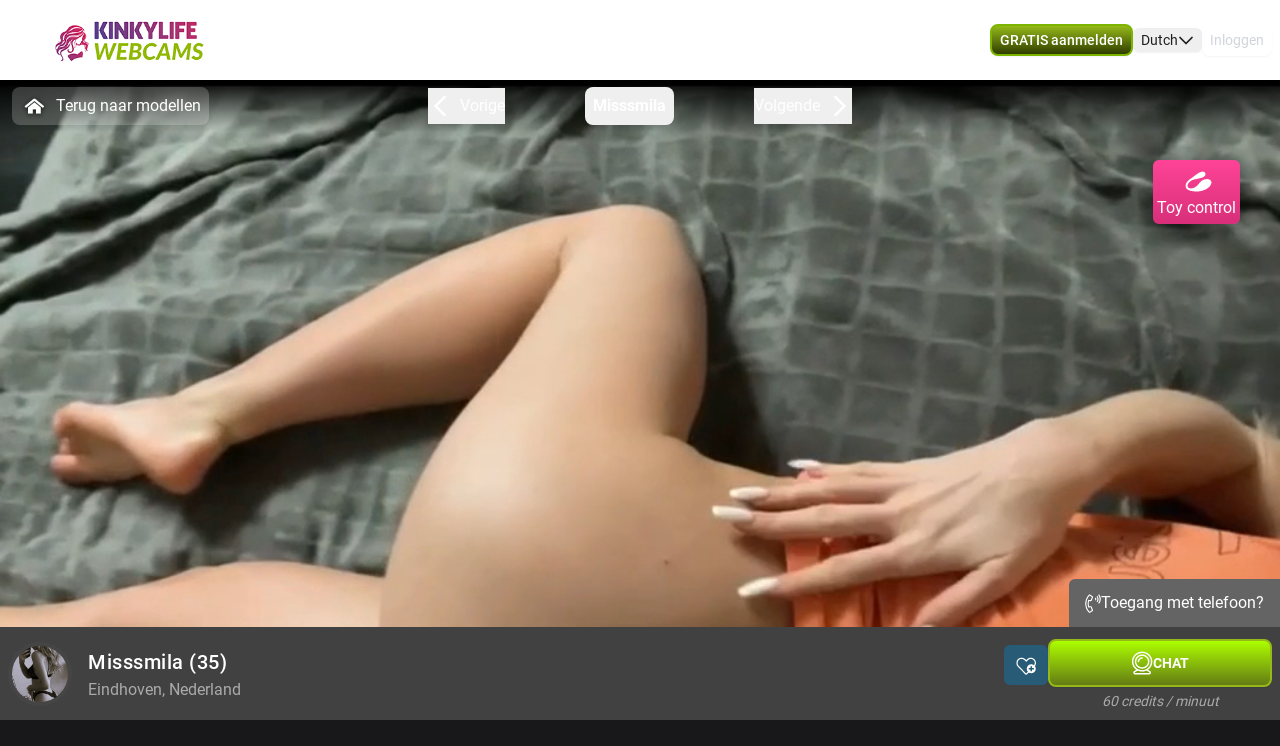

--- FILE ---
content_type: text/html; charset=utf-8
request_url: https://www.kinkylifewebcams.com/profile/misssmila
body_size: 15872
content:
<!doctype html>
<html data-n-head-ssr lang="nl" class="env-prod" data-n-head="%7B%22lang%22:%7B%22ssr%22:%22nl%22%7D,%22class%22:%7B%22ssr%22:%22env-prod%22%7D%7D">
  <head >
    <meta data-n-head="ssr" name="RATING" content="RTA-5042-1996-1400-1577-RTA"><meta data-n-head="ssr" name="rating" content="adult"><meta data-n-head="ssr" data-hid="charset" charset="utf-8"><meta data-n-head="ssr" data-hid="viewport" name="viewport" content="width=device-width, initial-scale=1"><meta data-n-head="ssr" data-hid="mobile-web-app-capable" name="mobile-web-app-capable" content="yes"><meta data-n-head="ssr" data-hid="apple-mobile-web-app-title" name="apple-mobile-web-app-title" content="phoenix-templating"><meta data-n-head="ssr" data-hid="theme-color" name="theme-color" content="#333333"><meta data-n-head="ssr" data-hid="og:type" name="og:type" property="og:type" content="website"><meta data-n-head="ssr" data-hid="i18n-og" property="og:locale" content="nl_NL"><meta data-n-head="ssr" data-hid="i18n-og-alt-en-US" property="og:locale:alternate" content="en_US"><meta data-n-head="ssr" data-hid="og:title" name="og:title" content="Lekker webcammen met Misssmila kom je spelen - www.kinkylifewebcams.com"><meta data-n-head="ssr" data-hid="og:logo" name="og:logo" content="https://cdn.streace.io/logo/logo-kinkylifewebcams-251x94.svg"><meta data-n-head="ssr" data-hid="og:image" name="og:image" content="https://cdn.streace.io/logo/logo-kinkylifewebcams-251x94.svg"><meta data-n-head="ssr" data-hid="og:site_name" name="og:site_name" content="www.kinkylifewebcams.com"><meta data-n-head="ssr" data-hid="referrer" name="referrer" content="always"><meta data-n-head="ssr" data-hid="X-UA-Compatible" http-equiv="X-UA-Compatible" content="IE=edge,chrome=1"><meta data-n-head="ssr" data-hid="format-detection" name="format-detection" content="telephone=no"><meta data-n-head="ssr" data-hid="robots" name="robots" content="index, follow, noodp"><meta data-n-head="ssr" data-hid="description" name="description" content="Kom Webcamsex hebben met Misssmila op www.kinkylifewebcams.com ! Ontdek onze sexy modellen en geniet samen! XXX Misssmila"><meta data-n-head="ssr" data-hid="keywords" name="keywords" content="Webcamsex, webcamseks, camsex, camseks"><meta data-n-head="ssr" name="viewport" content="width=device-width, initial-scale=1, maximum-scale=1, user-scalable=no"><title>Lekker webcammen met Misssmila kom je spelen - www.kinkylifewebcams.com</title><link data-n-head="ssr" rel="preconnect" href="https://api.wseengine.com/" crossorigin="true"><link data-n-head="ssr" rel="preconnect" href="https://member.wseengine.com/" crossorigin="true"><link data-n-head="ssr" rel="preconnect" href="https://api.wseengine.com/" crossorigin="true"><link data-n-head="ssr" rel="preconnect" href="https://chat.wseengine.com/" crossorigin="true"><link data-n-head="ssr" rel="preload" href="/style.vars.css" as="style" onload="this.onload=null;this.rel=&quot;stylesheet&quot;"><link data-n-head="ssr" rel="manifest" href="/_nuxt/manifest.4b658469.json"><link data-n-head="ssr" rel="manifest" href="/_nuxt/manifest.3545c5ad.json" data-hid="manifest"><link data-n-head="ssr" data-hid="i18n-alt-en" rel="alternate" href="https://www.kinkylifewebcams.com/en/profile/misssmila" hreflang="en"><link data-n-head="ssr" data-hid="i18n-alt-en-US" rel="alternate" href="https://www.kinkylifewebcams.com/en/profile/misssmila" hreflang="en-US"><link data-n-head="ssr" data-hid="i18n-alt-nl" rel="alternate" href="https://www.kinkylifewebcams.com/profile/misssmila" hreflang="nl"><link data-n-head="ssr" data-hid="i18n-alt-nl-NL" rel="alternate" href="https://www.kinkylifewebcams.com/profile/misssmila" hreflang="nl-NL"><link data-n-head="ssr" data-hid="i18n-xd" rel="alternate" href="https://www.kinkylifewebcams.com/profile/misssmila" hreflang="x-default"><link data-n-head="ssr" rel="icon" type="image/png" href="/theme/icon.png"><link data-n-head="ssr" data-hid="i18n-can" rel="canonical" href="https://www.kinkylifewebcams.com/profile/misssmila"><script data-n-head="ssr" data-hid="gtm-script">window['dataLayer']=[];if(!window._gtm_init){window._gtm_init=1;(function(w,n,d,m,e,p){w[d]=(w[d]==1||n[d]=='yes'||n[d]==1||n[m]==1||(w[e]&&w[e][p]&&w[e][p]()))?1:0})(window,navigator,'doNotTrack','msDoNotTrack','external','msTrackingProtectionEnabled');(function(w,d,s,l,x,y){w[x]={};w._gtm_inject=function(i){if(w.doNotTrack||w[x][i])return;w[x][i]=1;w[l]=w[l]||[];w[l].push({'gtm.start':new Date().getTime(),event:'gtm.js'});var f=d.getElementsByTagName(s)[0],j=d.createElement(s);j.async=true;j.src='https://www.googletagmanager.com/gtm.js?id='+i;f.parentNode.insertBefore(j,f);}})(window,document,'script','dataLayer','_gtm_ids','_gtm_inject')};["GTM-W9QV7QZ"].forEach(function(i){window._gtm_inject(i)})</script><script data-n-head="ssr" type="application/ld+json">{"@context":"https://schema.org/","@type":"ProfilePage","headline":"Lekker webcammen met Misssmila kom je spelen - www.kinkylifewebcams.com","description":"Webcamsex op KinkyLife!","mainEntity":{"@type":"Person","name":"Misssmila","age":35,"gender":"female","image":"https://snapshots.wseengine.com/snapshots/26921/1743116819895/snapshot.jpeg","description":"Ik hou van teasen en onderdanige mannen die het geil vinden om aftrekinstructies of andere opdrachten uit te voeren. Ik word ook graag verwend. Toy staat altijd aan... ;p #joi #higheels #nylon #edgen #femdom #findom #voetslaaf #sph #cbt #mindfuck #latex #bikini #vibraties","rating":8,"homeLocation":"Eindhoven, Nederland","availability":"Online","knowsLanguage":["nl","en"]}}</script><link rel="preload" href="/_nuxt/adce36c.js" as="script"><link rel="preload" href="/_nuxt/css/0eb4ff1.css" as="style"><link rel="preload" href="/_nuxt/628a4c0.js" as="script"><link rel="preload" href="/_nuxt/css/167e2ba.css" as="style"><link rel="preload" href="/_nuxt/2a7e4b2.js" as="script"><link rel="preload" href="/_nuxt/css/7a75202.css" as="style"><link rel="preload" href="/_nuxt/a14cf37.js" as="script"><link rel="preload" href="/_nuxt/fonts/Poppins-Bold.72eea25.woff2" as="font" type="font/woff2" crossorigin><link rel="preload" href="/_nuxt/fonts/Inter-Bold.b5811f6.woff2" as="font" type="font/woff2" crossorigin><link rel="preload" href="/_nuxt/fonts/Inter-Medium.7d323ff.woff2" as="font" type="font/woff2" crossorigin><link rel="preload" href="/_nuxt/fonts/Roboto-Light.ef7c663.woff2" as="font" type="font/woff2" crossorigin><link rel="preload" href="/_nuxt/fonts/Roboto.479970f.woff2" as="font" type="font/woff2" crossorigin><link rel="preload" href="/_nuxt/fonts/Roboto-Medium.020c97d.woff2" as="font" type="font/woff2" crossorigin><link rel="preload" href="/_nuxt/fonts/Roboto-Bold.2735a3a.woff2" as="font" type="font/woff2" crossorigin><link rel="preload" href="/_nuxt/fonts/Roboto-Black.9b3766e.woff2" as="font" type="font/woff2" crossorigin><link rel="preload" href="/_nuxt/css/6b9f1b4.css" as="style"><link rel="preload" href="/_nuxt/3ff1768.js" as="script"><link rel="preload" href="/_nuxt/css/112b2d9.css" as="style"><link rel="preload" href="/_nuxt/08057da.js" as="script"><link rel="preload" href="/_nuxt/css/a4080d3.css" as="style"><link rel="preload" href="/_nuxt/153e217.js" as="script"><link rel="preload" href="/_nuxt/css/cdd2b7b.css" as="style"><link rel="preload" href="/_nuxt/3c686b5.js" as="script"><link rel="preload" href="/_nuxt/css/537ff9c.css" as="style"><link rel="preload" href="/_nuxt/702fdab.js" as="script"><link rel="preload" href="/_nuxt/css/870f1aa.css" as="style"><link rel="preload" href="/_nuxt/9df5144.js" as="script"><link rel="preload" href="/_nuxt/css/15cb1b9.css" as="style"><link rel="preload" href="/_nuxt/de9c1c8.js" as="script"><link rel="stylesheet" href="/_nuxt/css/0eb4ff1.css"><link rel="stylesheet" href="/_nuxt/css/167e2ba.css"><link rel="stylesheet" href="/_nuxt/css/7a75202.css"><link rel="stylesheet" href="/_nuxt/css/6b9f1b4.css"><link rel="stylesheet" href="/_nuxt/css/112b2d9.css"><link rel="stylesheet" href="/_nuxt/css/a4080d3.css"><link rel="stylesheet" href="/_nuxt/css/cdd2b7b.css"><link rel="stylesheet" href="/_nuxt/css/537ff9c.css"><link rel="stylesheet" href="/_nuxt/css/870f1aa.css"><link rel="stylesheet" href="/_nuxt/css/15cb1b9.css">
  </head>
  <body >
    <noscript data-n-head="ssr" data-hid="gtm-noscript" data-pbody="true"><iframe src="https://www.googletagmanager.com/ns.html?id=GTM-W9QV7QZ&" height="0" width="0" style="display:none;visibility:hidden" title="gtm"></iframe></noscript><div data-server-rendered="true" id="__nuxt"><div id="__layout"><div id="app" class="pLo_PR default-theme" data-v-6237a7b0><header id="mainHeader" class="pCp_MH mh--hnbi" style="background-image:none;" data-v-7f5e4aa0 data-v-7f5e4aa0 data-v-6237a7b0><!----> <div class="pCp_MH_con" data-v-7f5e4aa0><div class="pCp_L pCp_MH_logo--ienv" data-v-3f98770f data-v-7f5e4aa0><!----></div> <div class="pCp_L pCp_MH_logo--fenv" style="height:60px;" data-v-3f98770f data-v-7f5e4aa0><!----></div> <div class="pCp_MH_nav" data-v-7f5e4aa0><span data-v-7f5e4aa0><button type="button" class="pUi_btn pUi_btn-sec pCp_MH_regBtn" data-v-7f5e4aa0><span class="reg-btn_txt" data-v-7f5e4aa0>GRATIS aanmelden</span></button></span> <div class="pCp_LN pUi_show-lg" data-v-b954cf74 data-v-7f5e4aa0><button role="button" class="pUi_btn pCp_LN_btn" data-v-b954cf74><span data-v-b954cf74>Dutch</span> <svg xmlns="http://www.w3.org/2000/svg" viewBox="0 0 512 512" class="pUk_SI pCp_LN_ico pUi_txt-w width--xs height--xs" data-v-2cc2393e data-v-b954cf74></svg></button> <!----></div> <span class="pUi_show-lg" data-v-7f5e4aa0><button type="button" class="pUk_Btn uk-btn--s3 uk-btn_rnd uk-btn_jc pCp_MH_loginBtn" data-v-48b55df1 data-v-7f5e4aa0>
              Inloggen
            </button></span> <button type="button" class="pCp_MH_hbBtn" data-v-7f5e4aa0><svg xmlns="http://www.w3.org/2000/svg" viewBox="0 0 512 512" class="pUk_SI pUi_txt-w width--sm height--sm" data-v-2cc2393e data-v-7f5e4aa0></svg></button></div> <!----></div> <!----></header> <div class="pCp_mAD" style="display:none;" data-v-1a57dfd4 data-v-6237a7b0><div class="pCp_mAD_mask mask" data-v-1a57dfd4></div> <!----></div> <div data-v-6237a7b0><!----> <!----></div> <main class="pLo_PR_con" data-v-6237a7b0><div data-fetch-key="data-v-73d9b9a0:0" class="pPg_mod" data-v-73d9b9a0 data-v-6237a7b0><div class="mod_sec1" data-v-73d9b9a0><div class="sec1_heroWp" data-v-73d9b9a0><div data-v-73d9b9a0><div class="modelNavWrap lg:tw-flex" data-v-0809e4cd data-v-0809e4cd><div class="navWrap" data-v-0809e4cd><button class="backCls" data-v-0809e4cd><svg xmlns="http://www.w3.org/2000/svg" viewBox="0 0 512 512" class="pUk_SI tw-mr-2 tw-text-white tw-w-7 tw-h-7" data-v-2cc2393e data-v-0809e4cd></svg>
        Terug naar modellen
      </button> <div class="navBar" data-v-0809e4cd><button active="true" class="navItem appCls" data-v-0809e4cd><!----> <div class="navText" data-v-0809e4cd>
            Misssmila
          </div> <!----></button></div></div></div> <div data-v-b3eb9c5e><div class="pCp_HR" data-v-b3eb9c5e><div class="pCp_HR_toy" data-v-b3eb9c5e><svg xmlns="http://www.w3.org/2000/svg" viewBox="0 0 512 512" class="pUk_SI pUi_txt-w width--md height--md" data-v-2cc2393e data-v-b3eb9c5e></svg> <span class="hr_text-xs" data-v-b3eb9c5e>Toy control</span></div> <div class="pCp_HR_main" data-v-b3eb9c5e><div class="pCp_HR_bg" data-v-b3eb9c5e><!----> <!----> <!----> <div class="pCp_HR_live" data-v-b3eb9c5e><button class="pCp_HR_dialin-btn" data-v-b3eb9c5e><img src="/theme/phone.svg" class="pCp_HR_dialin-icon" data-v-b3eb9c5e></img>
            Toegang met telefoon?
          </button></div></div></div></div></div></div> <div data-v-5e2beb65 data-v-73d9b9a0><div class="pCp_sCTA_sticky 2xl:!tw-left-auto 2xl:!tw-max-w-screen-2xl pCp_sCTA_sticky--desktop" data-v-5e2beb65><div class="pCp_sCTA_content" data-v-5e2beb65><div class="pCp_sCTA_profile-wrap" data-v-30864cb0 data-v-5e2beb65><div class="pCp_sCTA_avatar-wrap" data-v-30864cb0><div data-v-93b4497c data-v-30864cb0><div class="teaserAvatar tw-h-22.5 tw-w-22.5 tw-rounded-full tw-bg-cover tw-bg-center" data-v-93b4497c></div></div></div> <div class="pCp_sCTA_info-wrap" data-v-30864cb0><div class="pCp_sCTA_info" data-v-30864cb0><h1 class="pCp_sCTA_title" data-v-30864cb0>
        Misssmila<span data-v-30864cb0> (35)</span></h1> <div class="pCp_sCTA_city" data-v-30864cb0>
        Eindhoven, Nederland
      </div></div></div></div> <div class="pCp_sCTA_actions" data-v-5e2beb65><!----></div></div></div> <!----></div></div></div> <div class="tw-relative tw-w-full tw-max-w-screen-2xl lg:tw-mt-4 lg:tw-px-0" data-v-73d9b9a0><div id="info" class="scrollTo tw-absolute tw-top-[-7rem]"></div> <div class="tw-mb-4 tw-grid tw-grid-cols-12 md:tw-gap-3 lg:tw-mb-20 lg:tw-gap-2 lg:tw-pt-0"><div class="lg:tw-sticky lg:tw-top-16 tw-col-span-12 tw-mb-2 lg:tw-col-span-3" data-v-b965c1ca><div class="tw-relative tw-w-full tw-rounded-t tw-bg-custom5-s36 tw-p-4" data-v-b965c1ca><!----> <section class="tw-mb-4 tw-mt-4 tw-w-full tw-rounded tw-text-base lg:tw-mb-2" data-v-b965c1ca><div data-v-b965c1ca><div class="tw-break-words-nicely tw-text-custom5-s25" data-v-b965c1ca><p data-v-b965c1ca>Ik hou van teasen en onderdanige mannen die het geil vinden om aftrekinstructies of andere opdrachten uit te voeren. Ik word ook graag verwend. Toy staat altijd aan... ;p #joi #higheels #nylon #edgen #femdom #findom #voetslaaf #sph #cbt #mindfuck #latex #bikini #vibraties</p></div></div></section> <div class="tw-relative tw-flex tw-flex-col tw-items-center tw-rounded tw-bg-custom5-s36 lg:tw-mt-2" data-v-ffa59b08 data-v-b965c1ca><div class="infoSection" data-v-ffa59b08><div class="tw-grid tw-w-full tw-grid-cols-6 tw-gap-4 tw-text-sm" data-v-ffa59b08><div class="tw-col-span-6 lg:tw-col-span-6" data-v-ffa59b08><div class="grid-row" data-v-ffa59b08><div class="tw-text-white" data-v-ffa59b08>Stad</div> <div class="infoItem tw-break-words-nicely tw-text-right tw-text-custom5-s25" data-v-ffa59b08>
            Eindhoven, Nederland
          </div> <!----></div><div class="grid-row" data-v-ffa59b08><div class="tw-text-white" data-v-ffa59b08>Talen</div> <!----> <div class="infoItem tw-break-words-nicely tw-text-right tw-text-custom5-s25" data-v-ffa59b08><span class="tw-inline-block" data-v-ffa59b08>Nederlands, </span><span class="tw-inline-block" data-v-ffa59b08>Engels</span></div></div><div class="grid-row" data-v-ffa59b08><div class="tw-text-white" data-v-ffa59b08>Oogkleur</div> <div class="infoItem tw-break-words-nicely tw-text-right tw-text-custom5-s25" data-v-ffa59b08>
            Groen
          </div> <!----></div><div class="grid-row" data-v-ffa59b08><div class="tw-text-white" data-v-ffa59b08>Haarkleur</div> <div class="infoItem tw-break-words-nicely tw-text-right tw-text-custom5-s25" data-v-ffa59b08>
            Blond
          </div> <!----></div><div class="grid-row" data-v-ffa59b08><div class="tw-text-white" data-v-ffa59b08>Lichaamsbouw</div> <div class="infoItem tw-break-words-nicely tw-text-right tw-text-custom5-s25" data-v-ffa59b08>
            Slim
          </div> <!----></div><div class="grid-row" data-v-ffa59b08><div class="tw-text-white" data-v-ffa59b08>Cup maat</div> <div class="infoItem tw-break-words-nicely tw-text-right tw-text-custom5-s25" data-v-ffa59b08>
            Cup B
          </div> <!----></div><div class="grid-row" data-v-ffa59b08><div class="tw-text-white" data-v-ffa59b08>Schaamhaar</div> <div class="infoItem tw-break-words-nicely tw-text-right tw-text-custom5-s25" data-v-ffa59b08>
            Nee
          </div> <!----></div><div class="grid-row" data-v-ffa59b08><div class="tw-text-white" data-v-ffa59b08>Seksuele voorkeur</div> <div class="infoItem tw-break-words-nicely tw-text-right tw-text-custom5-s25" data-v-ffa59b08>
            Hetero
          </div> <!----></div><div class="grid-row" data-v-ffa59b08><div class="tw-text-white" data-v-ffa59b08>Relatie</div> <div class="infoItem tw-break-words-nicely tw-text-right tw-text-custom5-s25" data-v-ffa59b08>
            Nee
          </div> <!----></div><div class="grid-row" data-v-ffa59b08><div class="tw-text-white" data-v-ffa59b08>Etniciteit</div> <div class="infoItem tw-break-words-nicely tw-text-right tw-text-custom5-s25" data-v-ffa59b08>
            Blank
          </div> <!----></div><div class="grid-row" data-v-ffa59b08><div class="tw-text-white" data-v-ffa59b08>Piercings</div> <div class="infoItem tw-break-words-nicely tw-text-right tw-text-custom5-s25" data-v-ffa59b08>
            Nee
          </div> <!----></div><div class="grid-row" data-v-ffa59b08><div class="tw-text-white" data-v-ffa59b08>Tattoo's</div> <div class="infoItem tw-break-words-nicely tw-text-right tw-text-custom5-s25" data-v-ffa59b08>
            Nee
          </div> <!----></div><div class="grid-row" data-v-ffa59b08><div class="tw-text-white" data-v-ffa59b08>Shows</div> <!----> <div class="infoItem tw-break-words-nicely tw-text-right tw-text-custom5-s25" data-v-ffa59b08><span class="tw-inline-block" data-v-ffa59b08>Masturberen, </span><span class="tw-inline-block" data-v-ffa59b08>Voeten, </span><span class="tw-inline-block" data-v-ffa59b08>Vuile praat, </span><span class="tw-inline-block" data-v-ffa59b08>Striptease, </span><span class="tw-inline-block" data-v-ffa59b08>Domineren, </span><span class="tw-inline-block" data-v-ffa59b08>Luisteren, </span><span class="tw-inline-block" data-v-ffa59b08>Voeten fetish, </span><span class="tw-inline-block" data-v-ffa59b08>Manicuur, </span><span class="tw-inline-block" data-v-ffa59b08>Pedicure, </span><span class="tw-inline-block" data-v-ffa59b08>Panty, </span><span class="tw-inline-block" data-v-ffa59b08>Toys</span></div></div></div></div></div></div></div> <div class="tw-mb-2 tw-rounded-b tw-bg-custom5-s36 tw-p-4" data-v-b965c1ca><div class="pUi_btn pUi_btn-sec tw-relative tw-col-span-2 tw-flex tw-h-full tw-w-full tw-justify-center tw-gap-2 tw-justify-self-end !tw-rounded-lg !tw-border-custom5-s6 tw-px-2 tw-py-1.5 !tw-font-medium !tw-text-white lg:tw-col-span-3 lg:!tw-border-none lg:!tw-border-custom5-s6 lg:tw-py-0.5 hover:lg:!tw-border-white" data-v-b965c1ca><span class="lg:tw-hidden" data-v-b965c1ca>Bekijk minder</span> <svg xmlns="http://www.w3.org/2000/svg" viewBox="0 0 512 512" class="pUk_SI tw-text-white tw-w-5 tw-h-5 width--xs height--xs" data-v-2cc2393e data-v-b965c1ca></svg></div></div></div> <div id="media" class="scrollTo tw-col-span-12 lg:tw-col-span-9"><div class="tw-flex tw-w-full tw-flex-col tw-rounded"><!----></div> <div class="tw-flex tw-w-full tw-flex-col tw-rounded"><div class="tw-bg-custom5-s36" data-v-b88d0d60><!----> <div class="tw-flex tw-flex-col tw-items-center" data-v-b88d0d60><section class="infoSection media tw-flex tw-items-center tw-justify-center" data-v-b88d0d60><div class="tw-grid tw-w-full tw-grid-cols-2 tw-gap-2 tw-px-4 tw-py-3 md:tw-grid-cols-2 lg:tw-grid-cols-3 lg:tw-p-4" data-v-b88d0d60><!----></div></section> <div class="tw-grid tw-w-full tw-px-4 tw-pb-4 tw-gap-1 tw-grid-cols-3" data-v-166dd88c data-v-b88d0d60><div class="tw-model-card tw-relative" data-v-166dd88c><div class="tw-absolute tw-left-0 tw-top-0 tw-h-full tw-w-full tw-overflow-hidden tw-bg-custom5-s0" data-v-166dd88c><div class="tw tw-absolute tw-right-1.5 tw-top-1.5 tw-h-4 tw-w-6 tw-rounded tw-bg-shades-white-o10"></div> <div class="tw-absolute tw-bottom-2 tw-right-1.5 tw-h-4 tw-w-4.5 tw-rounded tw-bg-shades-white-o10"></div> <div class="tw-absolute tw-bottom-2 tw-left-1.5 tw-h-4 tw-w-24 tw-rounded tw-bg-shades-white-o10 tw-skeleton-loader-card"></div></div></div><div class="tw-model-card tw-relative" data-v-166dd88c><div class="tw-absolute tw-left-0 tw-top-0 tw-h-full tw-w-full tw-overflow-hidden tw-bg-custom5-s0" data-v-166dd88c><div class="tw tw-absolute tw-right-1.5 tw-top-1.5 tw-h-4 tw-w-6 tw-rounded tw-bg-shades-white-o10"></div> <div class="tw-absolute tw-bottom-2 tw-right-1.5 tw-h-4 tw-w-4.5 tw-rounded tw-bg-shades-white-o10"></div> <div class="tw-absolute tw-bottom-2 tw-left-1.5 tw-h-4 tw-w-24 tw-rounded tw-bg-shades-white-o10 tw-skeleton-loader-card"></div></div></div><div class="tw-model-card tw-relative" data-v-166dd88c><div class="tw-absolute tw-left-0 tw-top-0 tw-h-full tw-w-full tw-overflow-hidden tw-bg-custom5-s0" data-v-166dd88c><div class="tw tw-absolute tw-right-1.5 tw-top-1.5 tw-h-4 tw-w-6 tw-rounded tw-bg-shades-white-o10"></div> <div class="tw-absolute tw-bottom-2 tw-right-1.5 tw-h-4 tw-w-4.5 tw-rounded tw-bg-shades-white-o10"></div> <div class="tw-absolute tw-bottom-2 tw-left-1.5 tw-h-4 tw-w-24 tw-rounded tw-bg-shades-white-o10 tw-skeleton-loader-card"></div></div></div><div class="tw-model-card tw-relative" data-v-166dd88c><div class="tw-absolute tw-left-0 tw-top-0 tw-h-full tw-w-full tw-overflow-hidden tw-bg-custom5-s0" data-v-166dd88c><div class="tw tw-absolute tw-right-1.5 tw-top-1.5 tw-h-4 tw-w-6 tw-rounded tw-bg-shades-white-o10"></div> <div class="tw-absolute tw-bottom-2 tw-right-1.5 tw-h-4 tw-w-4.5 tw-rounded tw-bg-shades-white-o10"></div> <div class="tw-absolute tw-bottom-2 tw-left-1.5 tw-h-4 tw-w-24 tw-rounded tw-bg-shades-white-o10 tw-skeleton-loader-card"></div></div></div><div class="tw-model-card tw-relative" data-v-166dd88c><div class="tw-absolute tw-left-0 tw-top-0 tw-h-full tw-w-full tw-overflow-hidden tw-bg-custom5-s0" data-v-166dd88c><div class="tw tw-absolute tw-right-1.5 tw-top-1.5 tw-h-4 tw-w-6 tw-rounded tw-bg-shades-white-o10"></div> <div class="tw-absolute tw-bottom-2 tw-right-1.5 tw-h-4 tw-w-4.5 tw-rounded tw-bg-shades-white-o10"></div> <div class="tw-absolute tw-bottom-2 tw-left-1.5 tw-h-4 tw-w-24 tw-rounded tw-bg-shades-white-o10 tw-skeleton-loader-card"></div></div></div><div class="tw-model-card tw-relative" data-v-166dd88c><div class="tw-absolute tw-left-0 tw-top-0 tw-h-full tw-w-full tw-overflow-hidden tw-bg-custom5-s0" data-v-166dd88c><div class="tw tw-absolute tw-right-1.5 tw-top-1.5 tw-h-4 tw-w-6 tw-rounded tw-bg-shades-white-o10"></div> <div class="tw-absolute tw-bottom-2 tw-right-1.5 tw-h-4 tw-w-4.5 tw-rounded tw-bg-shades-white-o10"></div> <div class="tw-absolute tw-bottom-2 tw-left-1.5 tw-h-4 tw-w-24 tw-rounded tw-bg-shades-white-o10 tw-skeleton-loader-card"></div></div></div></div></div></div></div></div></div></div> <section id="suggestions" class="mod_sec2" data-v-73d9b9a0><div class="tw-w-full" data-v-73d9b9a0><div class="tw-w-full"><p class="more-online">
      Méér Online Modellen
    </p> <div class="grid-container tw-gap-1"><div class="pCp_tT" data-v-1bd19cee><a href="/profile/Leylax" class="pCp_tT_lnk" data-v-1bd19cee><figure class="pCp_tT_med med--sf med--ios" data-v-1bd19cee><img src="https://snapshots.wseengine.com/240x180/snapshots/37032/1768148439710/snapshot.jpeg" width="240" height="180" alt="Kom kijken Leylax" loading="lazy" class="pCp_tT_img" data-v-1bd19cee> <!----> <!----> <figcaption normalized-rating="4999" languages="" class="pCp_tT_inf pCp_tdSF" data-v-7784125c data-v-1bd19cee><div class="pCp_tdcTH" data-v-40633a46 data-v-7784125c><div class="pCp_tdcTH_con" data-v-40633a46><!----> <!----> <!----></div></div> <div class="pCp_tdcTF" data-v-4176d66a data-v-7784125c><div class="pCp_tdcTOS tos--a" data-v-0f105d2e data-v-4176d66a></div> <p title="Leylax" class="pCp_tdcTF_name" data-v-4176d66a><span data-v-4176d66a>Leylax</span></p> <span class="pCp_tdcTF_lang" data-v-4176d66a>nl</span></div> <!----></figcaption></figure></a> <div class="pCp_cFB pCp_tT_fav tw-inline-flex" data-v-7f076b86 data-v-1bd19cee><button type="button" aria-label="add/remove to favorite" class="pCp_cFB_btn" data-v-7f076b86><svg xmlns="http://www.w3.org/2000/svg" viewBox="0 0 512 512" class="pUk_SI pUi_txt-w fav--size" data-v-2cc2393e data-v-7f076b86></svg></button> <!----></div></div><div class="pCp_tT" data-v-1bd19cee><a href="/profile/Elliegirl" class="pCp_tT_lnk" data-v-1bd19cee><figure class="pCp_tT_med med--sf med--ios" data-v-1bd19cee><img src="https://snapshots.wseengine.com/240x180/snapshots/42959/1741599531509/snapshot.jpeg" width="240" height="180" alt="Kom kijken Elliegirl" loading="lazy" class="pCp_tT_img" data-v-1bd19cee> <!----> <!----> <figcaption normalized-rating="4999" languages="" class="pCp_tT_inf pCp_tdSF" data-v-7784125c data-v-1bd19cee><div class="pCp_tdcTH" data-v-40633a46 data-v-7784125c><div class="pCp_tdcTH_con" data-v-40633a46><!----> <!----> <!----></div></div> <div class="pCp_tdcTF" data-v-4176d66a data-v-7784125c><div class="pCp_tdcTOS tos--a" data-v-0f105d2e data-v-4176d66a></div> <p title="Elliegirl" class="pCp_tdcTF_name" data-v-4176d66a><span data-v-4176d66a>Elliegirl</span></p> <span class="pCp_tdcTF_lang" data-v-4176d66a>nl</span></div> <!----></figcaption></figure></a> <div class="pCp_cFB pCp_tT_fav tw-inline-flex" data-v-7f076b86 data-v-1bd19cee><button type="button" aria-label="add/remove to favorite" class="pCp_cFB_btn" data-v-7f076b86><svg xmlns="http://www.w3.org/2000/svg" viewBox="0 0 512 512" class="pUk_SI pUi_txt-w fav--size" data-v-2cc2393e data-v-7f076b86></svg></button> <!----></div></div><div class="pCp_tT" data-v-1bd19cee><a href="/profile/sexydiva18" class="pCp_tT_lnk" data-v-1bd19cee><figure class="pCp_tT_med med--sf med--ios" data-v-1bd19cee><img src="https://snapshots.wseengine.com/240x180/snapshots/9704/1736955464408/snapshot.jpeg" width="240" height="180" alt="Kom kijken Sexydiva18" loading="lazy" class="pCp_tT_img" data-v-1bd19cee> <!----> <!----> <figcaption normalized-rating="5" languages="" class="pCp_tT_inf pCp_tdSF" data-v-7784125c data-v-1bd19cee><div class="pCp_tdcTH" data-v-40633a46 data-v-7784125c><div class="pCp_tdcTH_con" data-v-40633a46><!----> <!----> <!----></div></div> <div class="pCp_tdcTF" data-v-4176d66a data-v-7784125c><div class="pCp_tdcTOS tos--a" data-v-0f105d2e data-v-4176d66a></div> <p title="Sexydiva18" class="pCp_tdcTF_name" data-v-4176d66a><span data-v-4176d66a>Sexydiva18</span></p> <span class="pCp_tdcTF_lang" data-v-4176d66a>nl</span></div> <!----></figcaption></figure></a> <div class="pCp_cFB pCp_tT_fav tw-inline-flex" data-v-7f076b86 data-v-1bd19cee><button type="button" aria-label="add/remove to favorite" class="pCp_cFB_btn" data-v-7f076b86><svg xmlns="http://www.w3.org/2000/svg" viewBox="0 0 512 512" class="pUk_SI pUi_txt-w fav--size" data-v-2cc2393e data-v-7f076b86></svg></button> <!----></div></div><div class="pCp_tT" data-v-1bd19cee><a href="/profile/Exotic-Hailey" class="pCp_tT_lnk" data-v-1bd19cee><figure class="pCp_tT_med med--sf med--ios" data-v-1bd19cee><img src="https://snapshots.wseengine.com/240x180/snapshots/32780/1768744282591/snapshot.jpeg" width="240" height="180" alt="Kom kijken Exotic-Hailey" loading="lazy" class="pCp_tT_img" data-v-1bd19cee> <!----> <!----> <figcaption normalized-rating="5" languages="" class="pCp_tT_inf pCp_tdSF" data-v-7784125c data-v-1bd19cee><div class="pCp_tdcTH" data-v-40633a46 data-v-7784125c><div class="pCp_tdcTH_con" data-v-40633a46><div class="pCp_tdcTH_wrp" data-v-40633a46><svg xmlns="http://www.w3.org/2000/svg" viewBox="0 0 512 512" class="pUk_SI pUi_txt-w width--xl height--xl" data-v-2cc2393e data-v-40633a46></svg></div> <!----> <!----></div></div> <div class="pCp_tdcTF" data-v-4176d66a data-v-7784125c><div class="pCp_tdcTOS tos--a" data-v-0f105d2e data-v-4176d66a></div> <p title="Exotic-Hailey" class="pCp_tdcTF_name" data-v-4176d66a><span data-v-4176d66a>Exotic-Hailey</span></p> <span class="pCp_tdcTF_lang" data-v-4176d66a>nl</span></div> <!----></figcaption></figure></a> <div class="pCp_cFB pCp_tT_fav tw-inline-flex" data-v-7f076b86 data-v-1bd19cee><button type="button" aria-label="add/remove to favorite" class="pCp_cFB_btn" data-v-7f076b86><svg xmlns="http://www.w3.org/2000/svg" viewBox="0 0 512 512" class="pUk_SI pUi_txt-w fav--size" data-v-2cc2393e data-v-7f076b86></svg></button> <!----></div></div><div class="pCp_tT" data-v-1bd19cee><a href="/profile/Suzannee" class="pCp_tT_lnk" data-v-1bd19cee><figure class="pCp_tT_med med--sf med--ios" data-v-1bd19cee><img src="https://snapshots.wseengine.com/240x180/snapshots/45026/1753936019163/snapshot.jpeg" width="240" height="180" alt="Kom kijken Suzannee" loading="lazy" class="pCp_tT_img" data-v-1bd19cee> <!----> <!----> <figcaption normalized-rating="5" languages="" class="pCp_tT_inf pCp_tdSF" data-v-7784125c data-v-1bd19cee><div class="pCp_tdcTH" data-v-40633a46 data-v-7784125c><div class="pCp_tdcTH_con" data-v-40633a46><div class="pCp_tdcTH_wrp" data-v-40633a46><svg xmlns="http://www.w3.org/2000/svg" viewBox="0 0 512 512" class="pUk_SI pUi_txt-w width--xl height--xl" data-v-2cc2393e data-v-40633a46></svg></div> <!----> <!----></div></div> <div class="pCp_tdcTF" data-v-4176d66a data-v-7784125c><div class="pCp_tdcTOS tos--a" data-v-0f105d2e data-v-4176d66a></div> <p title="Suzannee" class="pCp_tdcTF_name" data-v-4176d66a><span data-v-4176d66a>Suzannee</span></p> <span class="pCp_tdcTF_lang" data-v-4176d66a>nl</span></div> <!----></figcaption></figure></a> <div class="pCp_cFB pCp_tT_fav tw-inline-flex" data-v-7f076b86 data-v-1bd19cee><button type="button" aria-label="add/remove to favorite" class="pCp_cFB_btn" data-v-7f076b86><svg xmlns="http://www.w3.org/2000/svg" viewBox="0 0 512 512" class="pUk_SI pUi_txt-w fav--size" data-v-2cc2393e data-v-7f076b86></svg></button> <!----></div></div><div class="pCp_tT" data-v-1bd19cee><a href="/profile/MendiPetite" class="pCp_tT_lnk" data-v-1bd19cee><figure class="pCp_tT_med med--sf med--ios" data-v-1bd19cee><img src="https://snapshots.wseengine.com/240x180/snapshots/34791/1724058434687/snapshot.jpeg" width="240" height="180" alt="Kom kijken MendiPetite" loading="lazy" class="pCp_tT_img" data-v-1bd19cee> <!----> <!----> <figcaption normalized-rating="5" languages="" class="pCp_tT_inf pCp_tdSF" data-v-7784125c data-v-1bd19cee><div class="pCp_tdcTH" data-v-40633a46 data-v-7784125c><div class="pCp_tdcTH_con" data-v-40633a46><div class="pCp_tdcTH_wrp" data-v-40633a46><svg xmlns="http://www.w3.org/2000/svg" viewBox="0 0 512 512" class="pUk_SI pUi_txt-w width--xl height--xl" data-v-2cc2393e data-v-40633a46></svg></div> <!----> <!----></div></div> <div class="pCp_tdcTF" data-v-4176d66a data-v-7784125c><div class="pCp_tdcTOS tos--a" data-v-0f105d2e data-v-4176d66a></div> <p title="MendiPetite" class="pCp_tdcTF_name" data-v-4176d66a><span data-v-4176d66a>MendiPetite</span></p> <span class="pCp_tdcTF_lang" data-v-4176d66a>nl</span></div> <!----></figcaption></figure></a> <div class="pCp_cFB pCp_tT_fav tw-inline-flex" data-v-7f076b86 data-v-1bd19cee><button type="button" aria-label="add/remove to favorite" class="pCp_cFB_btn" data-v-7f076b86><svg xmlns="http://www.w3.org/2000/svg" viewBox="0 0 512 512" class="pUk_SI pUi_txt-w fav--size" data-v-2cc2393e data-v-7f076b86></svg></button> <!----></div></div><div class="pCp_tT" data-v-1bd19cee><a href="/profile/anja45" class="pCp_tT_lnk" data-v-1bd19cee><figure class="pCp_tT_med med--sf med--ios" data-v-1bd19cee><img src="https://snapshots.wseengine.com/240x180/snapshots/229/1678232585716/snapshot.jpeg" width="240" height="180" alt="Kom kijken Anja45" loading="lazy" class="pCp_tT_img" data-v-1bd19cee> <!----> <!----> <figcaption normalized-rating="5" languages="" class="pCp_tT_inf pCp_tdSF" data-v-7784125c data-v-1bd19cee><div class="pCp_tdcTH" data-v-40633a46 data-v-7784125c><div class="pCp_tdcTH_con" data-v-40633a46><!----> <!----> <!----></div></div> <div class="pCp_tdcTF" data-v-4176d66a data-v-7784125c><div class="pCp_tdcTOS tos--a" data-v-0f105d2e data-v-4176d66a></div> <p title="Anja45" class="pCp_tdcTF_name" data-v-4176d66a><span data-v-4176d66a>Anja45</span></p> <span class="pCp_tdcTF_lang" data-v-4176d66a>nl</span></div> <!----></figcaption></figure></a> <div class="pCp_cFB pCp_tT_fav tw-inline-flex" data-v-7f076b86 data-v-1bd19cee><button type="button" aria-label="add/remove to favorite" class="pCp_cFB_btn" data-v-7f076b86><svg xmlns="http://www.w3.org/2000/svg" viewBox="0 0 512 512" class="pUk_SI pUi_txt-w fav--size" data-v-2cc2393e data-v-7f076b86></svg></button> <!----></div></div><div class="pCp_tT" data-v-1bd19cee><a href="/profile/SerenaWestwood" class="pCp_tT_lnk" data-v-1bd19cee><figure class="pCp_tT_med med--sf med--ios" data-v-1bd19cee><img src="https://snapshots.wseengine.com/240x180/snapshots/45754/1769210191729/snapshot.jpeg" width="240" height="180" alt="Kom kijken SerenaWestwood" loading="lazy" class="pCp_tT_img" data-v-1bd19cee> <!----> <!----> <figcaption normalized-rating="5" languages="" class="pCp_tT_inf pCp_tdSF" data-v-7784125c data-v-1bd19cee><div class="pCp_tdcTH" data-v-40633a46 data-v-7784125c><div class="pCp_tdcTH_con" data-v-40633a46><div class="pCp_tdcTH_wrp" data-v-40633a46><svg xmlns="http://www.w3.org/2000/svg" viewBox="0 0 512 512" class="pUk_SI pUi_txt-w width--xl height--xl" data-v-2cc2393e data-v-40633a46></svg></div> <div class="pCp_tdcTH_peek" data-v-40633a46>Meekijken</div> <!----></div></div> <div class="pCp_tdcTF" data-v-4176d66a data-v-7784125c><div class="pCp_tdcTOS tos--a" data-v-0f105d2e data-v-4176d66a></div> <p title="SerenaWestwood" class="pCp_tdcTF_name" data-v-4176d66a><span data-v-4176d66a>SerenaWestwood</span></p> <span class="pCp_tdcTF_lang" data-v-4176d66a>nl</span></div> <div class="pCp_tdcTO" data-v-7376d614 data-v-7784125c><!----> <img src="/theme/crown.svg" alt="VIP" data-v-7376d614> <p data-v-7376d614>Ik zit in een VIP show</p></div></figcaption></figure></a> <div class="pCp_cFB pCp_tT_fav tw-inline-flex" data-v-7f076b86 data-v-1bd19cee><button type="button" aria-label="add/remove to favorite" class="pCp_cFB_btn" data-v-7f076b86><svg xmlns="http://www.w3.org/2000/svg" viewBox="0 0 512 512" class="pUk_SI pUi_txt-w fav--size" data-v-2cc2393e data-v-7f076b86></svg></button> <!----></div></div><div class="pCp_tT" data-v-1bd19cee><a href="/profile/SexyAlida" class="pCp_tT_lnk" data-v-1bd19cee><figure class="pCp_tT_med med--sf med--ios" data-v-1bd19cee><img src="https://snapshots.wseengine.com/240x180/snapshots/46022/1768827392141/snapshot.jpeg" width="240" height="180" alt="Kom kijken SexyAlida" loading="lazy" class="pCp_tT_img" data-v-1bd19cee> <!----> <!----> <figcaption normalized-rating="4" languages="" class="pCp_tT_inf pCp_tdSF" data-v-7784125c data-v-1bd19cee><div class="pCp_tdcTH" data-v-40633a46 data-v-7784125c><div class="pCp_tdcTH_con" data-v-40633a46><div class="pCp_tdcTH_wrp" data-v-40633a46><svg xmlns="http://www.w3.org/2000/svg" viewBox="0 0 512 512" class="pUk_SI pUi_txt-w width--xl height--xl" data-v-2cc2393e data-v-40633a46></svg></div> <!----> <!----></div></div> <div class="pCp_tdcTF" data-v-4176d66a data-v-7784125c><div class="pCp_tdcTOS tos--a" data-v-0f105d2e data-v-4176d66a></div> <p title="SexyAlida" class="pCp_tdcTF_name" data-v-4176d66a><span data-v-4176d66a>SexyAlida</span></p> <span class="pCp_tdcTF_lang" data-v-4176d66a>nl</span></div> <!----></figcaption></figure></a> <div class="pCp_cFB pCp_tT_fav tw-inline-flex" data-v-7f076b86 data-v-1bd19cee><button type="button" aria-label="add/remove to favorite" class="pCp_cFB_btn" data-v-7f076b86><svg xmlns="http://www.w3.org/2000/svg" viewBox="0 0 512 512" class="pUk_SI pUi_txt-w fav--size" data-v-2cc2393e data-v-7f076b86></svg></button> <!----></div></div><div class="pCp_tT" data-v-1bd19cee><a href="/profile/rysalove" class="pCp_tT_lnk" data-v-1bd19cee><figure class="pCp_tT_med med--sf med--ios" data-v-1bd19cee><img src="https://snapshots.wseengine.com/240x180/snapshots/27573/1768488561748/snapshot.jpeg" width="240" height="180" alt="Kom kijken Rysalove" loading="lazy" class="pCp_tT_img" data-v-1bd19cee> <!----> <!----> <figcaption normalized-rating="4" languages="" class="pCp_tT_inf pCp_tdSF" data-v-7784125c data-v-1bd19cee><div class="pCp_tdcTH" data-v-40633a46 data-v-7784125c><div class="pCp_tdcTH_con" data-v-40633a46><!----> <!----> <!----></div></div> <div class="pCp_tdcTF" data-v-4176d66a data-v-7784125c><div class="pCp_tdcTOS tos--a" data-v-0f105d2e data-v-4176d66a></div> <p title="Rysalove" class="pCp_tdcTF_name" data-v-4176d66a><span data-v-4176d66a>Rysalove</span></p> <span class="pCp_tdcTF_lang" data-v-4176d66a>nl</span></div> <!----></figcaption></figure></a> <div class="pCp_cFB pCp_tT_fav tw-inline-flex" data-v-7f076b86 data-v-1bd19cee><button type="button" aria-label="add/remove to favorite" class="pCp_cFB_btn" data-v-7f076b86><svg xmlns="http://www.w3.org/2000/svg" viewBox="0 0 512 512" class="pUk_SI pUi_txt-w fav--size" data-v-2cc2393e data-v-7f076b86></svg></button> <!----></div></div></div></div></div></section> <!----> <!----></div></main> <div class="pLo_PR_ftr-wrp" data-v-6237a7b0><footer class="pCp_cF pLo_PR_ftr" data-v-3cf10e53 data-v-6237a7b0><div class="pCp_cF_con con--pg" style="display:;" data-v-3cf10e53><div class="pCp_cF_cnt" data-v-3cf10e53><div class="pCp_cFC cf_center" data-v-3cf10e53><div class="pCp_cFC_con"><div class="pCp_cFC_cnt"><a href="/terms-conditions" rel="nofollow" class="pCp_cFC_url">
        Algemene voorwaarden
      </a> <a href="/privacy" rel="nofollow" class="pCp_cFC_url">
        Privacy verklaring
      </a> <a href="/cookies" rel="nofollow" class="pCp_cFC_url">
        Cookie verklaring
      </a> <a target="_blank" rel="nofollow" href="https://www.siriusmediabv.com/" class="pCp_cFC_url">
        Bedrijf
      </a> <a target="_blank" rel="nofollow" href="https://vpscash.com" class="pCp_cFC_url">
        Affiliate Programma
      </a> <a target="_blank" rel="nofollow" href="https://www.clubislive.com/?p=1014393&amp;pi=typein_www.kinkylifewebcams.com&amp;ref=typein_www.kinkylifewebcams.com" class="pCp_cFC_url">
        Word Model
      </a></div></div> <div class="pCp_cFC_dis-con"><div class="pCp_cFC_dis-cnt"><div class="pCp_cFD" data-v-3d3c3cb9><p class="pCp_cFD_pgh" data-v-3d3c3cb9>
    © www.kinkylifewebcams.com 2026 Alle rechten voorbehouden.
  </p> <p class="pCp_cFD_pgh" data-v-3d3c3cb9>
    Alle modellen zijn 18 jaar of ouder. De minimumleeftijd voor deelname aan deze webcamdienst is 18 jaar. Personen onder de minimumleeftijd mogen geen gebruik maken van deze dienst. Bescherm minderjarigen tegen expliciete inhoud op internet met software zoals

    <a target="_blank" href="https://www.netnanny.com/" rel="nofollow" data-v-3d3c3cb9> Netnanny </a>

    of

    <a target="_blank" href="https://www.cybersitter.com/" rel="nofollow" data-v-3d3c3cb9> Cybersitter </a></p> <p class="pCp_cFD_pgh" data-v-3d3c3cb9><span data-v-3d3c3cb9>Hulp nodig? Neem contact op met 
      <a href="mailto:info@siriusmediabv.com" class="pCp_cFD_url" data-v-3d3c3cb9>info@siriusmediabv.com</a></span></p></div></div></div></div></div> <div data-v-850afb5e data-v-3cf10e53><div class="widgets conversations" data-v-850afb5e><!----></div></div></div> <!----> <!----> <!----> <div id="app-loader" class="pCp_AL pUi_hide" data-v-6e4f02c4 data-v-3cf10e53><div class="AL_ldr" data-v-6e4f02c4></div></div></footer></div></div></div></div><script>window.__NUXT__=(function(a,b,c,d,e,f,g,h,i,j,k,l,m,n,o,p,q,r,s,t,u,v,w,x,y,z,A,B,C,D,E,F,G,H,I,J,K,L,M,N,O,P,Q,R,S,T,U,V,W,X,Y,Z,_,$,aa,ab,ac,ad,ae,af,ag,ah,ai,aj,ak,al,am,an,ao,ap,aq,ar,as,at,au,av,aw,ax,ay,az,aA,aB,aC,aD,aE,aF,aG,aH,aI,aJ,aK,aL,aM,aN,aO,aP,aQ,aR,aS,aT,aU,aV,aW,aX,aY,aZ,a_,a$,ba,bb,bc,bd,be,bf,bg,bh,bi,bj,bk,bl,bm,bn,bo,bp,bq,br,bs,bt,bu,bv,bw,bx,by,bz,bA,bB,bC,bD,bE,bF,bG,bH,bI,bJ,bK,bL,bM,bN,bO,bP,bQ,bR,bS,bT,bU,bV,bW,bX,bY,bZ,b_,b$,ca,cb,cc,cd,ce,cf,cg,ch,ci,cj,ck,cl,cm,cn,co,cp,cq,cr,cs,ct,cu,cv,cw,cx,cy,cz,cA,cB,cC,cD,cE,cF,cG,cH,cI,cJ,cK,cL,cM,cN,cO,cP,cQ,cR,cS,cT,cU,cV,cW,cX,cY,cZ,c_,c$,da,db,dc,dd,de,df,dg,dh,di,dj,dk,dl,dm,dn,do0,dp,dq,dr,ds,dt,du,dv,dw,dx,dy,dz,dA,dB,dC,dD){an.nl={title:ao,description:ap,keywords:a,name:"Nederlands",main:{title:a,content:a},h2Tabs:[]};an.en={title:ao,description:ap,keywords:a,name:"Nederlandse dames",main:{title:a,content:a},h2Tabs:[]};ar.active=b;ar.position=d;av.nl={title:aw,description:ax,keywords:a,name:ay,main:{title:a,content:a},h2Tabs:[]};av.en={title:aw,description:ax,keywords:a,name:ay,main:{title:a,content:a},h2Tabs:[]};az[0]={key:"filters.age.18-24",group:a,section:a,filter:aA,value:"18-24"};aB.active=c;aB.position=g;aE.nl={title:aF,description:aG,keywords:a,name:S,main:{title:a,content:a},h2Tabs:[]};aE.en={title:aF,description:aG,keywords:a,name:"Oud",main:{title:a,content:a},h2Tabs:[]};aH[0]={key:"filters.age.50-100",group:a,section:a,filter:aA,value:"50-100"};aI.active=b;aI.position=d;aM.nl={title:aN,description:aO,keywords:a,name:aP,main:{title:a,content:a},h2Tabs:[]};aM.en={title:aN,description:aO,keywords:a,name:aP,main:{title:a,content:a},h2Tabs:[]};aR.active=b;aR.position=d;aV.nl={title:aW,description:aX,keywords:a,name:aY,main:{title:a,content:a},h2Tabs:[]};aV.en={title:aW,description:aX,keywords:a,name:aY,main:{title:a,content:a},h2Tabs:[]};a_.active=b;a_.position=d;bc.nl={title:bd,description:be,keywords:a,name:bf,main:{title:a,content:a},h2Tabs:[]};bc.en={title:bd,description:be,keywords:a,name:bf,main:{title:a,content:a},h2Tabs:[]};bg[0]={key:"filters.popular.new-cams",group:a,section:a,filter:bh,value:bi};bj.active=c;bj.position=e;bn.nl={title:bo,description:bp,keywords:a,name:bq,main:{title:a,content:a},h2Tabs:[]};bn.en={title:bo,description:bp,keywords:a,name:bq,main:{title:a,content:a},h2Tabs:[]};bs.active=b;bs.position=d;bw.nl={title:bx,description:by,keywords:a,name:bz,main:{title:a,content:a},h2Tabs:[]};bw.en={title:bx,description:by,keywords:a,name:bz,main:{title:a,content:a},h2Tabs:[]};bB.active=b;bB.position=d;bF.nl={title:bG,description:bH,keywords:a,name:bI,main:{title:a,content:a},h2Tabs:[]};bF.en={title:bG,description:bH,keywords:a,name:bI,main:{title:a,content:a},h2Tabs:[]};bK.active=b;bK.position=d;bO.nl={title:bP,description:bQ,keywords:a,name:bR,main:{title:a,content:a},h2Tabs:[]};bO.en={title:bP,description:bQ,keywords:a,name:bR,main:{title:a,content:a},h2Tabs:[]};bS[0]={key:"filters.appearance.hairColor.blonde",group:n,section:n,filter:"hairColor",value:ai};bT.active=b;bT.position=d;bX.nl={title:bY,description:bZ,keywords:a,name:b_,main:{title:a,content:a},h2Tabs:[]};bX.en={title:bY,description:bZ,keywords:a,name:b_,main:{title:a,content:a},h2Tabs:[]};b$[0]={key:"filters.appearance.physique.slim",group:n,section:n,filter:ca,value:t};cb.active=c;cb.position=r;cf.nl={title:cg,description:ch,keywords:a,name:ci,main:{title:a,content:a},h2Tabs:[]};cf.en={title:cg,description:ch,keywords:a,name:ci,main:{title:a,content:a},h2Tabs:[]};cj[0]={key:"filters.appearance.physique.fat",group:n,section:n,filter:ca,value:"fat"};ck.active=c;ck.position=J;cn.nl={title:co,description:cp,keywords:a,name:cq,main:{title:a,content:a},h2Tabs:[]};cn.en={title:co,description:cp,keywords:a,name:cq,main:{title:a,content:a},h2Tabs:[]};cr[0]={key:"filters.appearance.ethnicity.ebony",group:n,section:n,filter:cs,value:L};ct.active=c;ct.position=6;cw.nl={title:cx,description:cy,keywords:a,name:cz,main:{title:a,content:a},h2Tabs:[]};cw.en={title:cx,description:cy,keywords:a,name:cz,main:{title:a,content:a},h2Tabs:[]};cA[0]={key:"filters.appearance.ethnicity.asian",group:n,section:n,filter:cs,value:A};cB.active=b;cB.position=d;cF.nl={title:cG,description:cH,keywords:a,name:cI,main:{title:a,content:a},h2Tabs:[]};cF.en={title:cG,description:cH,keywords:a,name:cI,main:{title:a,content:a},h2Tabs:[]};cK.active=b;cK.position=d;cO.nl={title:cP,description:cQ,keywords:a,name:cR,main:{title:a,content:a},h2Tabs:[]};cO.en={title:cP,description:cQ,keywords:a,name:cR,main:{title:a,content:a},h2Tabs:[]};cS[0]={key:"filters.appearance.breastSize.3",group:n,section:n,filter:"breastSize",value:g};cT.active=b;cT.position=d;cW[0]={key:"filters.popular.toy",group:a,section:a,filter:bh,value:cX};cY.active=c;cY.position=cZ;c_.nl={title:"kom jij heerlijk mijn sex toy bedienen? Jij hebt de controle!",description:"Kom jij heerlijk mijn toy bedienen? Jij bent in controle! Durf jij het aan om samen met mij tot een hoogtepunt te komen? Jij kan mij helemaal gek maken door mijn toy te bedienen!",keywords:a,name:c$,main:{title:a,content:a},h2Tabs:[]};c_.en={title:"Do you come and play with me? You're in Control!",description:"Will you delight in operating my toy? You're in control! Dare to join me in reaching a climax? You can drive me completely wild by taking charge of my interactive toy",keywords:a,name:c$,main:{title:a,content:a},h2Tabs:[]};return {layout:"profile",data:[{}],fetch:{"data-v-73d9b9a0:0":{flowAction:v,chatStopped:b,startStream:b,stopReason:a,performerInStorage:a,emitInPause:b,storedPerformers:[]}},error:a,state:{loader:b,pageOffset:d,performerLimit:I,performerPage:d,availableLanguages:[{code:j,iso:Y,file:Z,name:m,key:j},{code:i,iso:_,file:$,name:k,key:i}],geoLocation:"US",mobileViewport:b,landerConfig:a,appLoaded:c,logo:aa,"app-modal":{currentModal:{type:f,isVisible:b,props:{}}},auth:{token:v,ageVerified:b,username:v},chat:{showChat:c,activeTab:d,chatHeight:400,chatOpacity:.5,tipsData:[{icon:"🌹",amount:ab,title:"chat.editor.rose",image:a},{icon:"💋",amount:ac,title:"chat.editor.kiss",image:a},{icon:"😍",amount:ad,title:"chat.editor.loving",image:a},{icon:"❤️",amount:ae,title:"chat.editor.love",image:a},{icon:"🚀",amount:af,title:"chat.editor.rockIt",image:a},{icon:"💎",amount:ag,title:"chat.editor.diamond",image:a}],toyTips:[{icon:a,amount:ab,vibrate:e,title:"chat.editor.toyLow",image:"\u002Ftheme\u002Flow-gradient.svg"},{icon:a,amount:ac,vibrate:r,title:"chat.editor.toyNormal",image:"\u002Ftheme\u002Fnormal-gradient.svg"},{icon:a,amount:ad,vibrate:w,title:"chat.editor.toyMedium",image:"\u002Ftheme\u002Fmedium-gradient.svg"},{icon:a,amount:ae,vibrate:15,title:"chat.editor.toyHard",image:"\u002Ftheme\u002Fhard-gradient.svg"},{icon:a,amount:af,vibrate:20,title:"chat.editor.toyUltra",image:"\u002Ftheme\u002Fultra-gradient.svg"},{icon:a,amount:ag,vibrate:50,title:"chat.editor.toyExtreme",image:"\u002Ftheme\u002Fextreme-gradient.svg"}],customTips:[],playerOptions:{element:{id:"video-local",style:{aspectratio:"16\u002F9",controls:b,centerView:c,displayMutedAutoplay:b,height:ah,width:ah}}},error:a,authToken:a,joinToken:a,messages:[],tips:[],minCreditsForVip:480,chatHeaderHeight:d,joinParameters:a,originalVideoHeight:a,openDrawer:b,flags:{requestedVip:b,kickedDisconnected:b,streamMuted:b,unmuteBlink:b,camBackActive:b,nickNamePrompt:b,hasNewMassages:b,showVipRequest:b,showTabWallet:b,hideInterface:b,leavedChat:b,hideMobileControls:b,streamingFromMobile:b,mobileKeyboardOpened:b,mobileTipDefault:c}},conversations:{cacheName:"il-popupconv",popupLimit:J,list:[]},"dial-in":{init:b,active:b,session:f,state:"pending",nickname:f},filters:{selectedFilters:{gender:l}},gallery:{display:b,pagination:b,page:h,items:[],albums:[]},geo:{tracked:b,ip:a,info:{region:a,city:a,postal_code:a,latitude:a,longitude:a,dma_code:a,area_code:a,country_code:a}},gridview:{performers:[],queue:[],ordering:[],filter:a,pagination:{hasMorePages:c,page:h,limit:I}},gtm:{bundle:{index:d,quantity:h,item_name:f,item_id:d,affiliation:f,currency:f,item_brand:f,item_category:f,price:d}},hero:{heroFlow:f,useDialIn:b,pendingDialInAction:a},member:{endUserText:f,capName:f,credits:d,email:f,favourites:[],isVerified:b,username:f,showChangeUsername:b,lander:a,msgOnLogin:b},messenger:{unread:d,conversations:[],conversationsLoaded:b,suggestionPerPage:w,suggestionPage:h,activeConversation:a,openConversations:[],conversationHistoryFinished:b,conversationMessagesPage:h,filteredConversations:[],searchProfiles:[],searchActive:b,conversationFilter:"all",lastQuery:f,price:I},performer:{age:d,capName:"Misssmila",profile:{id:26921,languageBitFlag:g,rating:8,username:"misssmila",gender:l,sexualPreference:x,cybertoy:r,snapshot:"https:\u002F\u002Fsnapshots.wseengine.com\u002Fsnapshots\u002F26921\u002F1743116819895\u002Fsnapshot.jpeg",nonude:"https:\u002F\u002Fsnapshots.wseengine.com\u002Fsnapshots\u002F26921\u002F1743117307238\u002Fnonude.jpeg",cover:"https:\u002F\u002Fmedia.wseengine.com\u002Fcover\u002F26921\u002F1743117423416\u002Fcover.jpeg",coverVideo:"https:\u002F\u002Fmedia.wseengine.com\u002Fcover\u002F26921\u002F1743161087135\u002Fcover.mp4",firstCamSession:"2024-08-10T13:19:11.000Z",lastCamSession:"2026-01-24T18:59:45.846Z",lastLogin:"2026-01-24T18:16:30.000Z",online:c,hairColor:ai,breastSize:e,eyeColor:R,penisSize:a,piercings:b,tattoo:b,ethnicity:y,shaved:z,physique:t,onlineStatus:h,age:35,onlineState:p,languages:[{name:k,code:i},{name:m,code:j}],zodiac:"leo",hobbies:a,pets:a,food:a,drinks:a,manType:a,webcamming:"Regelmatig",sexPosition:a,sexLocation:a,turnoff:a,nicestAboutMe:"Benen, borsten, billen",nicestAboutMen:a,kinkyAttributes:a,lifeGoal:a,motto:a,relationship:b,smoking:c,music:"Van alles",personality:"Dominant",luckyNumber:a,showType:"masturbation|feet|dirtyTalk|striptease|domination|goodListener|feetFetish|manicure|pedicure|stockings|toys",decency:B,city:"Eindhoven, Nederland",description:"Ik hou van teasen en onderdanige mannen die het geil vinden om aftrekinstructies of andere opdrachten uit te voeren. Ik word ook graag verwend. Toy staat altijd aan... ;p #joi #higheels #nylon #edgen #femdom #findom #voetslaaf #sph #cbt #mindfuck #latex #bikini #vibraties",orientation:x,images:[{type:K,source:"https:\u002F\u002Fsnapshots.wseengine.com\u002Fsnapshots\u002F26921\u002F1673910470132\u002Fsnapshot.jpeg"},{type:K,source:"https:\u002F\u002Fsnapshots.wseengine.com\u002Fsnapshots\u002F26921\u002F1673973459243\u002Fsnapshot.jpeg"},{type:K,source:"https:\u002F\u002Fsnapshots.wseengine.com\u002Fsnapshots\u002F26921\u002F1673976180371\u002Fsnapshot.jpeg"},{type:K,source:"https:\u002F\u002Fsnapshots.wseengine.com\u002Fsnapshots\u002F26921\u002F1674662932561\u002Fsnapshot.jpeg"},{type:B,source:"https:\u002F\u002Fsnapshots.wseengine.com\u002Fsnapshots\u002F26921\u002F1679252955924\u002Fnonude.jpeg"},{type:B,source:"https:\u002F\u002Fsnapshots.wseengine.com\u002Fsnapshots\u002F26921\u002F1723205051603\u002Fnonude.jpeg"},{type:B,source:"https:\u002F\u002Fsnapshots.wseengine.com\u002Fsnapshots\u002F26921\u002F1730719709541\u002Fnonude.jpeg"},{type:B,source:"https:\u002F\u002Fsnapshots.wseengine.com\u002Fsnapshots\u002F26921\u002F1730721831210\u002Fnonude.jpeg"}]},requestVip:b,toyActive:b,activeTab:"chat",canChat:b,dataReady:c,peekMode:b},performers:{basicOptions:{filter:{gender:l},ordering:[{key:aj},{key:"lastCamSessionIfOffline"},{key:"language",value:f},{key:"rating"}],pagination:{page:h,limit:I}},optionsPage:h,profiles:[]},promotions:{banners:{logo:a,PhxWlbSidebarTop:a,PhxGridStart:a,PhxWlbOverlay:a,theme:a}},seo:{category:a,categories:[{_id:ak,active:c,name:al,slug:am,meta:an,filters:aq,whitelabel:d,highlight:ar,selected:b},{_id:as,active:c,name:at,slug:au,meta:av,filters:az,whitelabel:d,highlight:aB,selected:b},{_id:aC,active:c,name:S,slug:aD,meta:aE,filters:aH,whitelabel:d,highlight:aI,selected:b},{_id:aJ,active:c,name:aK,slug:aL,meta:aM,filters:aQ,whitelabel:d,highlight:aR,selected:b},{_id:aS,active:c,name:aT,slug:aU,meta:aV,filters:aZ,whitelabel:d,highlight:a_,selected:b},{_id:a$,active:c,name:ba,slug:bb,meta:bc,filters:bg,whitelabel:d,highlight:bj,selected:b},{_id:bk,active:c,name:bl,slug:bm,meta:bn,filters:br,whitelabel:d,highlight:bs,selected:b},{_id:bt,active:c,name:bu,slug:bv,meta:bw,filters:bA,whitelabel:d,highlight:bB,selected:b},{_id:bC,active:c,name:bD,slug:bE,meta:bF,filters:bJ,whitelabel:d,highlight:bK,selected:b},{_id:bL,active:c,name:bM,slug:bN,meta:bO,filters:bS,whitelabel:d,highlight:bT,selected:b},{_id:bU,active:c,name:bV,slug:bW,meta:bX,filters:b$,whitelabel:d,highlight:cb,selected:b},{_id:cc,active:c,name:cd,slug:ce,meta:cf,filters:cj,whitelabel:d,highlight:ck,selected:b},{_id:cl,active:c,name:L,slug:cm,meta:cn,filters:cr,whitelabel:d,highlight:ct,selected:b},{_id:cu,active:c,name:A,slug:cv,meta:cw,filters:cA,whitelabel:d,highlight:cB,selected:b},{_id:cC,active:c,name:cD,slug:cE,meta:cF,filters:cJ,whitelabel:d,highlight:cK,selected:b},{_id:cL,active:c,name:cM,slug:cN,meta:cO,filters:cS,whitelabel:d,highlight:cT,selected:b},{_id:cU,slug:cV,whitelabel:d,active:c,filters:cW,highlight:cY,meta:c_,name:da,selected:b}]},sidenav:{mainNav:[{key:"main_nav.home",action:db,alt:[dc],order:h,disabled:b},{key:"main_nav.media",action:"media",order:e,disabled:c},{key:"main_nav.events",action:"events",order:g,disabled:c}],memberNav:[{key:"user_menu.my_profile",action:"my_profile",order:d,disabled:c},{key:"user_menu.credits",action:"credits",order:h,disabled:b},{key:"user_menu.messages",action:"messages",order:e,disabled:c},{key:"user_menu.settings",action:"settings",order:g,disabled:b},{key:"user_menu.logout",action:"logout",order:M,disabled:b}],modelsNav:[{key:"models.subnav.all_models",action:db,order:h,disabled:b},{key:"models.subnav.new_cams",action:bi,order:e,disabled:b},{key:"models.subnav.free",action:aj,order:g,disabled:c},{key:"models.subnav.toy",action:cX,order:J,disabled:b},{key:"models.subnav.favourites",action:dc,order:r,disabled:b,isLoginRequired:c}],modelNav:{items:[{key:"models.nav.previous",action:"previous",order:h,disabled:b},{key:"model_name",action:dd,order:e,disabled:b},{key:f,action:"fav",order:g,disabled:c},{key:"models.nav.next",action:"next",order:J,disabled:b}],selected:dd}},suggestions:{list:[{languageBitFlag:h,rating:de,username:"Leylax",gender:l,sexualPreference:N,cybertoy:d,snapshot:"https:\u002F\u002Fsnapshots.wseengine.com\u002Fsnapshots\u002F37032\u002F1768148439710\u002Fsnapshot.jpeg",nonude:"https:\u002F\u002Fsnapshots.wseengine.com\u002Fsnapshots\u002F37032\u002F1709123533568\u002Fnonude.jpeg",cover:"https:\u002F\u002Fmedia.wseengine.com\u002Fcover\u002F37032\u002F1768084099804\u002Fcover.jpeg",coverVideo:a,firstCamSession:"2024-03-04T18:13:15.000Z",lastCamSession:"2026-01-24T19:30:05.764Z",lastLogin:"2026-01-24T19:29:48.000Z",whitelabel:e,user:37032,hairColor:o,breastSize:g,eyeColor:df,penisSize:a,piercings:c,tattoo:c,ethnicity:y,shaved:z,physique:"curvy",whitelabel_origin:e,onlineStatus:s,age:29,onlineState:p,languages:[{name:k,code:i}]},{languageBitFlag:g,rating:de,username:"Elliegirl",gender:l,sexualPreference:x,cybertoy:d,snapshot:"https:\u002F\u002Fsnapshots.wseengine.com\u002Fsnapshots\u002F42959\u002F1741599531509\u002Fsnapshot.jpeg",nonude:"https:\u002F\u002Fsnapshots.wseengine.com\u002Fsnapshots\u002F42959\u002F1741527338435\u002Fnonude.jpeg",cover:"https:\u002F\u002Fmedia.wseengine.com\u002Fcover\u002F42959\u002F1741527336744\u002Fcover.jpeg",coverVideo:a,firstCamSession:"2025-04-29T17:45:18.000Z",lastCamSession:"2026-01-24T19:33:33.391Z",lastLogin:"2026-01-24T19:33:28.000Z",whitelabel:a,user:42959,hairColor:o,breastSize:h,eyeColor:o,penisSize:a,piercings:c,tattoo:c,ethnicity:A,shaved:O,physique:t,whitelabel_origin:a,onlineStatus:s,age:30,onlineState:p,languages:[{name:k,code:i},{name:m,code:j}]},{rating:T,username:"sexydiva18",gender:l,sexualPreference:x,cybertoy:d,snapshot:"https:\u002F\u002Fsnapshots.wseengine.com\u002Fsnapshots\u002F9704\u002F1736955464408\u002Fsnapshot.jpeg",nonude:"https:\u002F\u002Fsnapshots.wseengine.com\u002Fsnapshots\u002F9704\u002F1736955464902\u002Fnonude.jpeg",cover:"https:\u002F\u002Fmedia.wseengine.com\u002Fcover\u002F9704\u002F1736955463907\u002Fcover.jpeg",firstCamSession:"2025-11-15T11:44:01.000Z",lastCamSession:"2026-01-22T13:46:28.000Z",lastLogin:"2026-01-24T07:27:05.401Z",whitelabel:e,user:9704,languageBitFlag:T,coverVideo:"https:\u002F\u002Fmedia.wseengine.com\u002Fcover\u002F9704\u002F1763210581936\u002Fcover.mp4",hairColor:"dark_blonde",breastSize:M,eyeColor:df,penisSize:h,piercings:b,tattoo:b,ethnicity:y,shaved:"natural",physique:t,whitelabel_origin:e,onlineStatus:s,age:24,onlineState:p,languages:[{name:k,code:i},{name:m,code:j},{name:dg,code:dh}]},{languageBitFlag:g,rating:w,username:"Exotic-Hailey",gender:l,sexualPreference:x,cybertoy:cZ,snapshot:"https:\u002F\u002Fsnapshots.wseengine.com\u002Fsnapshots\u002F32780\u002F1768744282591\u002Fsnapshot.jpeg",nonude:"https:\u002F\u002Fsnapshots.wseengine.com\u002Fsnapshots\u002F32780\u002F1768744301308\u002Fnonude.jpeg",cover:"https:\u002F\u002Fmedia.wseengine.com\u002Fcover\u002F32780\u002F1702024565116\u002Fcover.jpeg",firstCamSession:"2023-08-14T14:55:13.000Z",lastCamSession:"2026-01-24T18:42:29.000Z",lastLogin:"2026-01-24T18:42:27.000Z",whitelabel:e,user:32780,coverVideo:"https:\u002F\u002Fmedia.wseengine.com\u002Fcover\u002F32780\u002F1706018594397\u002Fcover.mp4",hairColor:di,breastSize:r,eyeColor:o,penisSize:a,piercings:b,tattoo:c,ethnicity:A,shaved:z,physique:t,whitelabel_origin:e,onlineStatus:s,age:39,onlineState:p,languages:[{name:k,code:i},{name:m,code:j}]},{rating:w,username:"Suzannee",gender:l,sexualPreference:N,cybertoy:r,snapshot:"https:\u002F\u002Fsnapshots.wseengine.com\u002Fsnapshots\u002F45026\u002F1753936019163\u002Fsnapshot.jpeg",nonude:"https:\u002F\u002Fsnapshots.wseengine.com\u002Fsnapshots\u002F45026\u002F1753934706218\u002Fnonude.jpeg",cover:"https:\u002F\u002Fmedia.wseengine.com\u002Fcover\u002F45026\u002F1753841496137\u002Fcover.jpeg",coverVideo:"https:\u002F\u002Fmedia.wseengine.com\u002Fcover\u002F45026\u002F1753840886186\u002Fcover.mp4",firstCamSession:"2025-07-22T00:27:22.000Z",lastCamSession:"2026-01-24T18:13:46.000Z",lastLogin:"2026-01-24T18:41:24.632Z",whitelabel:e,user:45026,languageBitFlag:g,hairColor:"red",breastSize:e,eyeColor:o,penisSize:a,piercings:c,tattoo:c,ethnicity:y,shaved:z,physique:dj,whitelabel_origin:e,onlineStatus:s,age:22,onlineState:p,languages:[{name:k,code:i},{name:m,code:j}]},{languageBitFlag:g,rating:w,username:"MendiPetite",gender:l,sexualPreference:N,cybertoy:r,snapshot:"https:\u002F\u002Fsnapshots.wseengine.com\u002Fsnapshots\u002F34791\u002F1724058434687\u002Fsnapshot.jpeg",nonude:"https:\u002F\u002Fsnapshots.wseengine.com\u002Fsnapshots\u002F34791\u002F1724499318029\u002Fnonude.jpeg",cover:"https:\u002F\u002Fmedia.wseengine.com\u002Fcover\u002F34791\u002F1724059886491\u002Fcover.jpeg",coverVideo:"https:\u002F\u002Fmedia.wseengine.com\u002Fcover\u002F34791\u002F1701686621347\u002Fcover.mp4",firstCamSession:"2025-01-24T13:06:31.000Z",lastCamSession:"2026-01-24T19:15:49.426Z",lastLogin:"2026-01-24T18:27:21.000Z",whitelabel:e,user:34791,hairColor:o,breastSize:g,eyeColor:R,penisSize:a,piercings:c,tattoo:b,ethnicity:y,shaved:O,physique:dj,whitelabel_origin:e,onlineStatus:s,age:44,onlineState:p,languages:[{name:k,code:i},{name:m,code:j}]},{rating:w,username:"anja45",gender:l,sexualPreference:x,cybertoy:d,snapshot:"https:\u002F\u002Fsnapshots.wseengine.com\u002Fsnapshots\u002F229\u002F1678232585716\u002Fsnapshot.jpeg",nonude:"https:\u002F\u002Fsnapshots.wseengine.com\u002Fsnapshots\u002F229\u002F1743106745936\u002Fnonude.jpeg",cover:"https:\u002F\u002Fmedia.wseengine.com\u002Fcover\u002F229\u002F1736637961241\u002Fcover.jpeg",firstCamSession:"2025-04-29T10:12:44.000Z",lastCamSession:"2026-01-24T19:34:31.252Z",lastLogin:"2026-01-24T19:00:57.000Z",whitelabel:a,user:229,languageBitFlag:g,coverVideo:a,hairColor:o,breastSize:r,eyeColor:R,penisSize:h,piercings:b,tattoo:b,ethnicity:y,shaved:O,physique:t,whitelabel_origin:a,onlineStatus:s,age:54,onlineState:p,languages:[{name:k,code:i},{name:m,code:j}]},{languageBitFlag:T,rating:w,username:"SerenaWestwood",gender:l,sexualPreference:N,cybertoy:g,snapshot:"https:\u002F\u002Fsnapshots.wseengine.com\u002Fsnapshots\u002F45754\u002F1769210191729\u002Fsnapshot.jpeg",nonude:"https:\u002F\u002Fsnapshots.wseengine.com\u002Fsnapshots\u002F45754\u002F1768821112773\u002Fnonude.jpeg",cover:"https:\u002F\u002Fmedia.wseengine.com\u002Fcover\u002F45754\u002F1762423390645\u002Fcover.jpeg",coverVideo:"https:\u002F\u002Fmedia.wseengine.com\u002Fcover\u002F45754\u002F1762770673544\u002Fcover.mp4",firstCamSession:"2025-09-05T15:29:48.000Z",lastCamSession:"2026-01-24T19:22:59.000Z",lastLogin:"2026-01-24T19:22:27.000Z",whitelabel:e,user:45754,hairColor:o,breastSize:g,eyeColor:o,penisSize:a,piercings:b,tattoo:c,ethnicity:"latin",shaved:z,physique:"skinny",whitelabel_origin:e,onlineStatus:36,age:28,onlineState:"vip",languages:[{name:k,code:i},{name:m,code:j},{name:dg,code:dh}]},{languageBitFlag:g,rating:M,username:"SexyAlida",gender:l,sexualPreference:"questioning",cybertoy:r,snapshot:"https:\u002F\u002Fsnapshots.wseengine.com\u002Fsnapshots\u002F46022\u002F1768827392141\u002Fsnapshot.jpeg",nonude:"https:\u002F\u002Fsnapshots.wseengine.com\u002Fsnapshots\u002F46022\u002F1758753323611\u002Fnonude.jpeg",cover:"https:\u002F\u002Fmedia.wseengine.com\u002Fcover\u002F46022\u002F1758753144370\u002Fcover.jpeg",coverVideo:a,firstCamSession:"2025-09-22T13:02:07.000Z",lastCamSession:"2026-01-24T19:28:46.546Z",lastLogin:"2026-01-24T19:28:15.000Z",whitelabel:e,user:46022,hairColor:o,breastSize:g,eyeColor:o,penisSize:a,piercings:c,tattoo:c,ethnicity:L,shaved:O,physique:t,whitelabel_origin:e,onlineStatus:s,age:dk,onlineState:p,languages:[{name:k,code:i},{name:m,code:j}]},{languageBitFlag:g,rating:M,username:"rysalove",gender:l,sexualPreference:x,cybertoy:d,snapshot:"https:\u002F\u002Fsnapshots.wseengine.com\u002Fsnapshots\u002F27573\u002F1768488561748\u002Fsnapshot.jpeg",nonude:"https:\u002F\u002Fsnapshots.wseengine.com\u002Fsnapshots\u002F27573\u002F1739658227668\u002Fnonude.jpeg",cover:"https:\u002F\u002Fmedia.wseengine.com\u002Fcover\u002F27573\u002F1747255128686\u002Fcover.jpeg",coverVideo:"https:\u002F\u002Fmedia.wseengine.com\u002Fcover\u002F27573\u002F1706879235619\u002Fcover.mp4",firstCamSession:"2024-11-01T00:11:33.000Z",lastCamSession:"2026-01-24T18:52:39.000Z",lastLogin:"2026-01-24T18:53:13.927Z",whitelabel:e,user:27573,hairColor:di,breastSize:g,eyeColor:o,penisSize:a,piercings:b,tattoo:b,ethnicity:A,shaved:z,physique:t,whitelabel_origin:e,onlineStatus:s,age:dk,onlineState:p,languages:[{name:k,code:i},{name:m,code:j}]}],peekList:[],profiles:[],optionsPage:h},tracking:{session:"6a5c8aa6-188c-4ebb-ab46-af59e26d2da5",fingerprint:a,log:{ip:"3.144.181.9",service:dl,host:dm,url:dn,urlParams:{},statusCode:200,referrer:v,affiliateCode:do0,affiliateInfo:dp,ua:"Mozilla\u002F5.0 (Macintosh; Intel Mac OS X 10_15_7) AppleWebKit\u002F537.36 (KHTML, like Gecko) Chrome\u002F131.0.0.0 Safari\u002F537.36; ClaudeBot\u002F1.0; +claudebot@anthropic.com)",auth:v,timestamp:dq,event:"visit"},duration:{startTime:dq,eventTime:d,betweenEvent:d}},wallet:{paymentStatus:a,failReason:a,credits:d,showWallet:b,bundles:[],lastPurchaseAmount:d,paymentOptions:[],id:a,variant:a,basket:v},i18n:{routeParams:{}}},serverRendered:c,routePath:dn,config:{logLevel:v,appConfig:{seo:{title:"KinkyLife Webcams!",description:"Webcamsex op KinkyLife!",text:"Webcamsex op KinkyLife! De lekkerste Hollandse meiden thuis voor de webcam!\n",keywords:"Webcamsex, webcamseks, camsex, camseks"},integrations:{gtm:{enabled:c,id:"GTM-W9QV7QZ"},ga:{enabled:c,id:f}},i18n:{defaultLanguage:i,availableLanguages:[i,j],locales:[{code:j,iso:Y,file:Z,name:m},{code:"de",iso:"de-DE",file:"de.json",name:"Deutsch"},{code:i,iso:_,file:$,name:k},{code:"be",iso:"nl-BE",file:"be.json",name:"Belgisch"}]},ui:{brand:{colors:{primary:U,secondary:"#2AA5E4","primary-accent":C,"primary-hover":dr,"primary-dark":ds,"secondary-hover":"#1989C2","secondary-light":"#dbeafe","chat-icon-active":"#FFF","chat-icon-inactive":"#B3B3B3"},logo:{styles:{img:V,link:V,wrapper:V},defaultLogo:aa,favIcon:f}},body:{colors:{background:u,text:"#CCC"}},header:{imageUrl:f,colors:{text:"#ccc",background:u,ctaPrimary:{background:P,border:P,text:u,"background-hover":dt,"border-hover":dt,"text-hover":u},ctaSecondary:{background:du,border:"#6B7280",text:"#1f1f1f","background-hover":du,"border-hover":"#E5E7EBFF","text-hover":W},claimCredits:{background:P,border:P},icons:"#fff"}},category:{colors:{text:u,background:"#374151",backgroundHover:dv,backgroundActive:dv}},filters:{colors:{background:U,menuBackground:U,item:{background:C,backgroundHover:C,text:u},menuItem:{background:C,backgroundHover:dr,text:u,check:ds}}},footer:{colors:{background:"#f2f2f2",text:W,textDisclaimer:W}},sidebar:{promotedModel:f,colors:{background:C,text:u}},thumbnails:{design:"statefull",hover:dw,spacing:"condensed"},profileImgFallback:"https:\u002F\u002Fmedia.wseengine.com\u002Fsnapshots\u002Fdefault.svg",theme:dw},whitelabel:{id:14,name:dl,domain:dm,version:"4.0",home:f,host:"https:\u002F\u002Fwww.kinkylifewebcams.com"},business:{partnerData:{affiliateCode:do0,affiliateInfo:dp},company:{name:"Sirius Media B.V.",website:"www.siriusmediabv.nl",email:"info@siriusmediabv.nl",phone:"+31(0)207051300",tradeNumber:"50227505",vatNumber:"NL822629847B01"},footerLinks:{affiliate:"https:\u002F\u002Fvpscash.com",company:"https:\u002F\u002Fwww.siriusmediabv.com\u002F",earnMoney:"https:\u002F\u002Fwww.clubislive.com\u002F",facebook:"https:\u002F\u002Fwww.facebook.com\u002Fisliveofficial",twitter:"https:\u002F\u002Fwww.twitter.com\u002Fisliveofficial",instagram:"https:\u002F\u002Fwww.instagram.com\u002Fisliveofficial"},indexable:c},api:{memberKey:"eyJhbGciOiJIUzI1NiIsInR5cCI6IkpXVCJ9.eyJ3aGl0ZWxhYmVsIjoxNCwiZmFtaWx5IjoxNCwiaWF0IjoxNjgxMjg3MTA4fQ.LwcObPjTspXC4CMBnDEsTywXJ8zU9dJOxa5bzRyO-7s",memberUrl:"https:\u002F\u002Fmember.wseengine.com\u002F",wseKey:"eyJhbGciOiJIUzI1NiIsInR5cCI6IkpXVCJ9.eyJpZCI6MiwiYWZmaWxpYXRlQ29kZSI6NjEsImFmZmlsaWF0ZUluZm8iOm51bGwsImFkbWluIjpmYWxzZSwiaWF0IjoxNjM1NDkwNDcxfQ.uYPeOwFfGhd21m415yGOsYXSdsG8b0i79Fzf_hfd0bM",wseUrl:"https:\u002F\u002Fapi.wseengine.com\u002F",wseClientUrl:"https:\u002F\u002Fapi.wseengine.com\u002Fwse-api.min.js",walletUrl:"https:\u002F\u002Fmysecurewallet.nl",cspPolicies:{"default-src":[q,D,E],"child-src":[q,F],"connect-src":[q,"wss:","ws:",D,"*.streace.io",G,H,F,X,dx,E],"script-src":[q,dy,"'unsafe-eval'",dz,X,dx,Q,"*.googleanalytics.com",G,H,D,F,"*.azshopp.com",E],"style-src":[q,dy,"fonts.googleapis.com",dA,Q],"font-src":[q,dB,"fonts.gstatic.com",dA,G,H],"frame-src":[G,H,Q],"img-src":[q,dB,D,"*.islive.nl","*.pay.nl","islive.com",dC,dD,H,G,"flagcdn.com",E,Q,X,dz,"storage.googleapis.com"],"media-src":[q,"blob:",D,F,dC,dD,E],"form-action":[q],"frame-ancestors":[q,F],"object-src":["'none'"]}},features:{messenger:c,safe:b,christmasMode:b,categories:b},marketing:{doi:{welcomeCredits:120},promotions:{overlay:"PhxWlbOverlay",sidebarTop:"PhxWlbSidebarTop"}}},categories:[{_id:ak,active:c,name:al,slug:am,meta:an,filters:aq,whitelabel:d,highlight:ar},{_id:as,active:c,name:at,slug:au,meta:av,filters:az,whitelabel:d,highlight:aB},{_id:aC,active:c,name:S,slug:aD,meta:aE,filters:aH,whitelabel:d,highlight:aI},{_id:aJ,active:c,name:aK,slug:aL,meta:aM,filters:aQ,whitelabel:d,highlight:aR},{_id:aS,active:c,name:aT,slug:aU,meta:aV,filters:aZ,whitelabel:d,highlight:a_},{_id:a$,active:c,name:ba,slug:bb,meta:bc,filters:bg,whitelabel:d,highlight:bj},{_id:bk,active:c,name:bl,slug:bm,meta:bn,filters:br,whitelabel:d,highlight:bs},{_id:bt,active:c,name:bu,slug:bv,meta:bw,filters:bA,whitelabel:d,highlight:bB},{_id:bC,active:c,name:bD,slug:bE,meta:bF,filters:bJ,whitelabel:d,highlight:bK},{_id:bL,active:c,name:bM,slug:bN,meta:bO,filters:bS,whitelabel:d,highlight:bT},{_id:bU,active:c,name:bV,slug:bW,meta:bX,filters:b$,whitelabel:d,highlight:cb},{_id:cc,active:c,name:cd,slug:ce,meta:cf,filters:cj,whitelabel:d,highlight:ck},{_id:cl,active:c,name:L,slug:cm,meta:cn,filters:cr,whitelabel:d,highlight:ct},{_id:cu,active:c,name:A,slug:cv,meta:cw,filters:cA,whitelabel:d,highlight:cB},{_id:cC,active:c,name:cD,slug:cE,meta:cF,filters:cJ,whitelabel:d,highlight:cK},{_id:cL,active:c,name:cM,slug:cN,meta:cO,filters:cS,whitelabel:d,highlight:cT},{_id:cU,slug:cV,whitelabel:d,active:c,filters:cW,highlight:cY,meta:c_,name:da}],_app:{basePath:"\u002F",assetsPath:"\u002F_nuxt\u002F",cdnURL:a}}}}(null,false,true,0,2,"",3,1,"nl","en","Dutch","female","English","appearance","brown","live","'self'",5,33,"slim","#FFFFFFFF",void 0,10,"straight","caucasian","bald","asian","nonude","rgba(220.5,79.5,135.75,1)","*.wseengine.com","localhost:*","*.nanocosmos.de","*.hotjar.com","*.hotjar.io",60,4,"snapshot","ebony",9,"bisexual","trim","#95b91a","optimize.google.com","green","oud",11,"#D11560FF","height: 60px;","#000000FF","*.google-analytics.com","en-US","en.json","nl-NL","nl.json","https:\u002F\u002Fcdn.streace.io\u002Flogo\u002Flogo-kinkylifewebcams-251x94.svg",100,250,500,750,1000,2500,"100%","blonde","free","651c352d6f322400128cdb88","nederlands","\u002Fnederlands",{},"Webcamseks er op los met deze Nederlandse vrouwen","Webcamseks met deze Nederlandse webcam vrouwen of start een chat. Deze Hollandse meiden lusten er kaas van kom je met ze cammen?",Array(0),{},"651c35c589baa6001294e412","studentes","\u002Fstudentes",{},"Cam met de lekkerste studenten","Naast studeren komen deze studenten graag online voor een spannend webcamseks avontuurtje. Help jij deze webcamseks studenten aan een ondeugende cam sessie?","Studentes",Array(1),"age",{},"651c3623327c980012323a4b","\u002Foud",{},"Hou jij ook van oude milf webcamseks modellen?","Deze oude webcamseks vrouwen kennen de kneepjes in het vak. Kom je deze oude webcam vrouwen verwennen? Laat ze niet wachten.",Array(1),{},"651c36fba4921e0012ed8d51","mannen","\u002Fmannen",{},"De heetste mannen achter de webcam","Op zoek naar geile naakte mannen achter de webcam? Deze lekkere mannen gaan voor je uit de kleren, kom je met ze spelen? ","Mannen",Array(0),{},"651c374189baa6001294e413","koppels","\u002Fkoppels",{},"Kom je kijken hoe deze koppels nu seks hebben?","Bekijk hoe deze koppels live seks met elkaar hebben achter de webcam. Doe je mee of kom je stiekem kijken naar dit webcamseks koppel?","Koppels",Array(0),{},"651c379a6f322400128cdb89","nieuw","\u002Fnieuw",{},"Ontdek de nieuwste cam modellen ","Deze webcamseks modellen zijn nieuw help je ze welkom voelen? Ze vinden het spannend maar hebben zin in een geil avontuur.","Nieuw",Array(1),"popular","new-cams",{},"651c37ed89baa6001294e414","waardering","\u002Fwaardering",{},"De beste webcamseks vrouwen op een rij","Bekijk hier de beste webcamseks vrouwen van de wereld. Vanuit heel de wereld willen deze vrouwen webcamseks met jou. Kijk snel wie er live zijn en geniet. ","Waardering",Array(0),{},"651c383c327c980012323a4c","bellen","\u002Fbellen",{},"Bellen met de lekkerste webcam modellen","Bel in voor de mooiste modellen van het land. Bekijk snel welke vrouwen er allemaal online zijn voor jou en met wie jij wel een gesprekje wil voeren. Wie ga jij bellen? ","Bellen",Array(0),{},"651c69276f322400128cdb8a","dating","\u002Fdating",{},"Webcamseks date met deze ondeugende vrouwen","Op zoek naar een spannende dat met deze ondeugende vrouwen? Deze vrouwen zijn op zoek naar gezelschap, kom je snel?","Dating",Array(0),{},"651c697fa4921e0012ed8d52","blond","\u002Fblond",{},"De lekkerste blonde cam modellen","Maken blonde dames jou ook zo geil? De mooiste blondjes zitten klaar om jouw te verwennen. Voor welke blondine kies jij?","Blond",Array(1),{},"651c69c3e0809b00127038ee","slank","\u002Fslank",{},"Deze slanke webcamseks vrouwen wachten op je","Deze slanke webcamseks dames hebben een prachtig figuur en dat laten ze je maar al te graag zien. Wie is jouwe favoriete slanke vrouw?","Slank",Array(1),"physique",{},"651c6a4414563e0012d57583","dik","\u002Fdik",{},"Dikke webcamseks dames wachten op je","Volle dikke webcamseks dames willen niets liever dan jouw verwennen. Kom je gezellig langs voor een spannend avontuur?","Dik",Array(1),{},"651c6a946f322400128cdb8b","\u002Febony",{},"De lekkerste ebony webcamseks modellen","Wilde ebony webcamseks, deze geile ebony meiden doen alles achter de webcam. Kom je kijken wie er klaar zit voor een geile chat?","Ebony",Array(1),"ethnicity",{},"651c6ae26f322400128cdb8c","\u002Fasian",{},"Cam met de lekkerste aziatische cam meisjes","De heetste Aziatische cam meisjes wachten op je. Kom je webcammen met deze prachtige meiden? Webcamseks is wat zij het liefst doen.","Asian",Array(1),{},"651c6b1da4921e0012ed8d53","kinky","\u002Fkinky",{},"Op zoek naar de gekste kinky webcamseks? ","Heette kinky webcamseks met deze gekke vrouwen. Hou je ook van spannende kinky webcamseks, dan willen deze vrouwen jou.","Kinky",Array(0),{},"651c6b4f327c980012323a4d","borsten","\u002Fborsten",{},"Heerlijke ronde volle borsten","Deze vrouwen hebben de heerlijkste naakte ronde volle borsten van het land. Kom je met ze spelen?","Borsten",Array(1),{},"67bc83e8581850ff9c2023ec","\u002Finteractive-toys",Array(1),"toy",{},7,{},"Toys","interactive-toys","index","favourites","app",9999,"blue","Spanish","es","black","petite",32,"kinkylifewebcams-com","www.kinkylifewebcams.com","\u002Fprofile\u002Fmisssmila","1014393","typeIn",1769283282838,"rgba(188.1,18.900000000000002,86.4,1)","rgba(156.75,15.75,72,1)","#d7e4a9","#00000000","#4C5B74","default","*.googleoptimize.com","'unsafe-inline'","*.googletagmanager.com","cdn.jsdelivr.net","data:","cdn.streace.dev","cdn.streace.io"));</script><script src="/_nuxt/adce36c.js" defer></script><script src="/_nuxt/3ff1768.js" defer></script><script src="/_nuxt/08057da.js" defer></script><script src="/_nuxt/153e217.js" defer></script><script src="/_nuxt/3c686b5.js" defer></script><script src="/_nuxt/702fdab.js" defer></script><script src="/_nuxt/9df5144.js" defer></script><script src="/_nuxt/de9c1c8.js" defer></script><script src="/_nuxt/628a4c0.js" defer></script><script src="/_nuxt/2a7e4b2.js" defer></script><script src="/_nuxt/a14cf37.js" defer></script>
  </body>
</html>


--- FILE ---
content_type: text/css; charset=utf-8
request_url: https://www.kinkylifewebcams.com/style.vars.css
body_size: 383
content:

    :root {
      --bg-body-background: #FFFFFFFF;
      --bg-body-text: #CCC;

      --brand-primary: #D11560FF;
      --brand-secondary: #2AA5E4;

      --brand-primary-accent: rgba(220.5,79.5,135.75,1);
      --brand-primary-hover: rgba(188.1,18.900000000000002,86.4,1);
      --brand-primary-dark: rgba(156.75,15.75,72,1);

      --brand-secondary-hover: #1989C2;
      --brand-secondary-light: #dbeafe;

      --brand-chat-icon-active: #FFF;
      --brand-chat-icon-inactive: #B3B3B3;

      --header-background: #FFFFFFFF;
      --header-text: #ccc;
      --header-icons: #fff;

      --header-credits-background: #95b91a;
      --header-credits-border: #95b91a;

      --header-primary-cta-bg: #95b91a;
      --header-primary-cta-border: #95b91a;
      --header-primary-cta-text: #FFFFFFFF;
      --header-primary-cta-background-hover: #d7e4a9;
      --header-primary-cta-border-hover: #d7e4a9;
      --header-primary-cta-text-hover: #FFFFFFFF;

      --header-secondary-cta-bg: #00000000;
      --header-secondary-cta-border: #6B7280;
      --header-secondary-cta-text: #1f1f1f;
      --header-secondary-cta-background-hover: #00000000;
      --header-secondary-cta-border-hover: #E5E7EBFF;
      --header-secondary-cta-text-hover: #000000FF;

      --category-text: #FFFFFFFF !important;
      --category-background: #374151;
      --category-background-hover: #4C5B74;
      --category-background-active: #4C5B74;

      --footer-background: #f2f2f2;
      --footer-text: #000000FF;
      --footer-text-disclaimer: #000000FF;

      --sidebar-background: rgba(220.5,79.5,135.75,1);
      --sidebar-text: #FFFFFFFF;

      --filters-background: #D11560FF;
      --filters-menu-background: #D11560FF;
      --filters-background-gradient-start: #e21768;
      --filters-background-gradient-end: #730c35;

      --filters-item-background: rgba(220.5,79.5,135.75,1);
      --filters-item-background-hover: rgba(220.5,79.5,135.75,1);
      --filters-item-text: #FFFFFFFF;

      --filters-menu-item-background: rgba(220.5,79.5,135.75,1);
      --filters-menu-item-background-hover: rgba(188.1,18.900000000000002,86.4,1);
      --filters-menu-item-text: #FFFFFFFF;
      --filters-menu-item-check: rgba(156.75,15.75,72,1);
    }
  

--- FILE ---
content_type: text/css; charset=UTF-8
request_url: https://www.kinkylifewebcams.com/_nuxt/css/6b9f1b4.css
body_size: 2064
content:
.modelNavWrap[data-v-0809e4cd]{align-items:center;background-color:transparent;display:flex;height:3.25rem;max-width:1536px;position:absolute;text-align:center;width:100%;z-index:10}@media (min-width:1024px){.modelNavWrap[data-v-0809e4cd]{--tw-gradient-from:#000 var(--tw-gradient-from-position);--tw-gradient-stops:var(--tw-gradient-from),var(--tw-gradient-to);--tw-gradient-to:transparent var(--tw-gradient-to-position);background-image:linear-gradient(to bottom,var(--tw-gradient-stops));justify-content:center}}.navWrap[data-v-0809e4cd]{align-items:center;display:flex;flex:1 1 0%;padding-left:0;position:relative;width:100%}@media (min-width:1024px){.navWrap[data-v-0809e4cd]{gap:.5rem;justify-content:center;margin-top:0}}.navBar[data-v-0809e4cd]{--tw-bg-opacity:0.5;align-items:center;background-color:rgba(0,0,0,.5);background-color:rgba(0,0,0,var(--tw-bg-opacity,1));display:flex;gap:.5rem;height:3.25rem;justify-content:center;padding:.5rem;position:fixed;top:3.25rem;width:100%}@media (min-width:1024px){.navBar[data-v-0809e4cd]{background-color:transparent;position:relative;top:0;width:auto}}.navText[data-v-0809e4cd]{display:block;max-width:100%;overflow:hidden;text-overflow:ellipsis;white-space:nowrap}@media (min-width:1024px){.navText[data-v-0809e4cd]{display:flex;font-size:1rem}}@media (min-width:1904px){.navText[data-v-0809e4cd]{font-size:1.125rem}}.navItem[data-v-0809e4cd]{align-items:center;display:flex;height:100%;justify-content:center;transform:translate(var(--tw-translate-x),var(--tw-translate-y)) rotate(var(--tw-rotate)) skewX(var(--tw-skew-x)) skewY(var(--tw-skew-y)) scaleX(var(--tw-scale-x)) scaleY(var(--tw-scale-y));transition-duration:.15s;transition-property:color,background-color,border-color,text-decoration-color,fill,stroke,opacity,box-shadow,transform,filter,backdrop-filter;transition-timing-function:cubic-bezier(.4,0,.2,1);transition-timing-function:cubic-bezier(0,0,.2,1)}.navItem[data-v-0809e4cd]:active{--tw-scale-x:.95;--tw-scale-y:.95;transform:translate(var(--tw-translate-x),var(--tw-translate-y)) rotate(var(--tw-rotate)) skewX(var(--tw-skew-x)) skewY(var(--tw-skew-y)) scaleX(.95) scaleY(.95);transform:translate(var(--tw-translate-x),var(--tw-translate-y)) rotate(var(--tw-rotate)) skewX(var(--tw-skew-x)) skewY(var(--tw-skew-y)) scaleX(var(--tw-scale-x)) scaleY(var(--tw-scale-y))}.appCls[data-v-0809e4cd]{border-radius:.5rem;cursor:default;font-size:1rem;font-weight:700;height:2.375rem;max-width:calc(100% - 70px);overflow:hidden;padding:.5rem;text-overflow:ellipsis}.backCls[data-v-0809e4cd]{--tw-bg-opacity:0.2;align-items:center;background-color:hsla(0,0%,100%,.2);background-color:rgba(255,255,255,var(--tw-bg-opacity,1));border-radius:.5rem;display:none;height:2.375rem;left:.75rem;padding:.5rem;position:absolute;transform:translate(var(--tw-translate-x),var(--tw-translate-y)) rotate(var(--tw-rotate)) skewX(var(--tw-skew-x)) skewY(var(--tw-skew-y)) scaleX(var(--tw-scale-x)) scaleY(var(--tw-scale-y));transition-duration:.15s;transition-property:color,background-color,border-color,text-decoration-color,fill,stroke,opacity,box-shadow,transform,filter,backdrop-filter;transition-timing-function:cubic-bezier(.4,0,.2,1);transition-timing-function:cubic-bezier(0,0,.2,1)}.backCls[data-v-0809e4cd]:active{--tw-scale-x:.9;--tw-scale-y:.9;transform:translate(var(--tw-translate-x),var(--tw-translate-y)) rotate(var(--tw-rotate)) skewX(var(--tw-skew-x)) skewY(var(--tw-skew-y)) scaleX(.9) scaleY(.9);transform:translate(var(--tw-translate-x),var(--tw-translate-y)) rotate(var(--tw-rotate)) skewX(var(--tw-skew-x)) skewY(var(--tw-skew-y)) scaleX(var(--tw-scale-x)) scaleY(var(--tw-scale-y))}@media (min-width:1024px){.backCls[data-v-0809e4cd]{display:flex;font-size:1rem}}@media (min-width:1904px){.backCls[data-v-0809e4cd]{font-size:1.125rem}}.nav-enter-active,.nav-leave-active{transition:all .3s ease-in-out}.nav-enter-from,.nav-leave-to{height:0;opacity:0;transform:translateY(-50px)}.fade-enter-active[data-v-1bd19cee]{transition-duration:.3s;transition-property:opacity;transition-timing-function:cubic-bezier(.4,0,.2,1);transition-timing-function:cubic-bezier(.4,0,1,1)}.fade-leave-active[data-v-1bd19cee]{transition-duration:.15s;transition-duration:0s;transition-property:opacity;transition-timing-function:cubic-bezier(.4,0,.2,1);transition-timing-function:cubic-bezier(0,0,.2,1)}.pCp_tT[data-v-1bd19cee]{display:inline-block;position:relative;width:100%}.pCp_tT_bd[data-v-1bd19cee]{--tw-backdrop-blur:blur(24px);backdrop-filter:blur(24px) var(--tw-backdrop-brightness) var(--tw-backdrop-contrast) var(--tw-backdrop-grayscale) var(--tw-backdrop-hue-rotate) var(--tw-backdrop-invert) var(--tw-backdrop-opacity) var(--tw-backdrop-saturate) var(--tw-backdrop-sepia);backdrop-filter:var(--tw-backdrop-blur) var(--tw-backdrop-brightness) var(--tw-backdrop-contrast) var(--tw-backdrop-grayscale) var(--tw-backdrop-hue-rotate) var(--tw-backdrop-invert) var(--tw-backdrop-opacity) var(--tw-backdrop-saturate) var(--tw-backdrop-sepia);height:100%;left:0;position:absolute;top:0;width:100%;z-index:1}.pCp_tT_bd.bd--rnd[data-v-1bd19cee]{border-radius:7px}.pCp_tT_lnk[data-v-1bd19cee]:before{content:"";display:block;padding-top:75%;width:100%}.pCp_tT_lnk[data-v-1bd19cee]{text-decoration-line:none}.pCp_tT_med[data-v-1bd19cee]{background-position:50%;background-repeat:no-repeat;background-size:cover;cursor:pointer;height:100%;left:0;-o-object-fit:cover;object-fit:cover;overflow:hidden;position:absolute;text-align:center;top:0;width:100%;z-index:1}.pCp_tT_med.med--df[data-v-1bd19cee]{--tw-border-opacity:1;border:1px solid #fff;border-color:rgba(255,255,255,var(--tw-border-opacity,1))}.pCp_tT_med.med--sf[data-v-1bd19cee]{border-radius:7px}.pCp_tT_med.med--ios[data-v-1bd19cee]{text-align:center;text-align:-webkit-center;text-align:-moz-center}.pCp_tT_img[data-v-1bd19cee]{display:block;-o-object-fit:cover;object-fit:cover;-o-object-position:center;object-position:center;z-index:0}.pCp_tT_img[data-v-1bd19cee],.pCp_tT_vid[data-v-1bd19cee]{height:100%;width:100%}.pCp_tT_vid[data-v-1bd19cee]{left:0;margin-left:auto;margin-right:auto;position:absolute;top:0;z-index:2}.pCp_tT_vid.vid--ls[data-v-1bd19cee]{-o-object-fit:cover;object-fit:cover;-o-object-position:top;object-position:top;width:100%}.pCp_tT_fav[data-v-1bd19cee]{left:.125rem;position:absolute;top:.125rem;z-index:8}@media (min-width:1024px){.pCp_tT_fav[data-v-1bd19cee]{display:inline-block}}.pCp_tT_fav[data-v-1bd19cee] .fav--size{height:1.75rem;width:1.75rem}.pCp_tT_inf[data-v-1bd19cee]{height:100%;left:0;position:absolute;top:0;width:100%;z-index:3}.more-online{color:var(--bg-body-text);display:flex;margin-bottom:.5rem;margin-top:2rem;padding-left:.75rem}.grid-container{display:grid;grid-template-columns:repeat(2,minmax(0,1fr))}@media (min-width:640px){.grid-container{grid-template-columns:repeat(3,minmax(0,1fr))}}@media (min-width:768px){.grid-container{grid-template-columns:repeat(4,minmax(0,1fr))}}@media (min-width:1024px){.grid-container{grid-template-columns:repeat(5,minmax(0,1fr))}}.gradient[data-v-832571ba]:after{--tw-gradient-from:transparent var(--tw-gradient-from-position);--tw-gradient-to:transparent var(--tw-gradient-to-position);--tw-gradient-stops:var(--tw-gradient-from),var(--tw-gradient-to);--tw-gradient-stops:var(--tw-gradient-from),transparent var(--tw-gradient-via-position),var(--tw-gradient-to);--tw-gradient-to:#000 var(--tw-gradient-to-position);background-image:linear-gradient(to bottom,var(--tw-gradient-stops));bottom:0;content:"";left:0;position:absolute;right:0;top:0;top:50%;z-index:1}@supports (color:rgb(0 0 0/0)) and (top:var(--f )){.gradient[data-v-832571ba]:after{--tw-gradient-to:transparent var(--tw-gradient-to-position)}}.gradient[data-v-832571ba]:hover{--tw-scale-x:1.05;--tw-scale-y:1.05;-o-object-fit:cover;object-fit:cover;transform:translate(var(--tw-translate-x),var(--tw-translate-y)) rotate(var(--tw-rotate)) skewX(var(--tw-skew-x)) skewY(var(--tw-skew-y)) scaleX(1.05) scaleY(1.05);transform:translate(var(--tw-translate-x),var(--tw-translate-y)) rotate(var(--tw-rotate)) skewX(var(--tw-skew-x)) skewY(var(--tw-skew-y)) scaleX(var(--tw-scale-x)) scaleY(var(--tw-scale-y));transform:translate3d(var(--tw-translate-x),var(--tw-translate-y),0) rotate(var(--tw-rotate)) skewX(var(--tw-skew-x)) skewY(var(--tw-skew-y)) scaleX(1.05) scaleY(1.05);transform:translate3d(var(--tw-translate-x),var(--tw-translate-y),0) rotate(var(--tw-rotate)) skewX(var(--tw-skew-x)) skewY(var(--tw-skew-y)) scaleX(var(--tw-scale-x)) scaleY(var(--tw-scale-y));transition-duration:.15s;transition-property:transform;transition-timing-function:cubic-bezier(.4,0,.2,1)}.tw-text-last-justify[data-v-832571ba]{-moz-text-align-last:justify;text-align-last:justify}.tw-text-last-left[data-v-832571ba]{-moz-text-align-last:left;text-align-last:left}.collapsed[data-v-b88d0d60]{height:12.5rem;overflow:hidden}.gradient[data-v-b88d0d60]:after{--tw-gradient-from:transparent var(--tw-gradient-from-position);--tw-gradient-to:transparent var(--tw-gradient-to-position);--tw-gradient-stops:var(--tw-gradient-from),var(--tw-gradient-to);--tw-gradient-stops:var(--tw-gradient-from),transparent var(--tw-gradient-via-position),var(--tw-gradient-to);--tw-gradient-to:#2b2b2b var(--tw-gradient-to-position);background-image:linear-gradient(to bottom,var(--tw-gradient-stops));bottom:0;content:"";left:0;position:absolute;right:0;top:0;top:2rem;z-index:2}@supports (color:rgb(0 0 0/0)) and (top:var(--f )){.gradient[data-v-b88d0d60]:after{--tw-gradient-to:transparent var(--tw-gradient-to-position)}}.grid-row[data-v-b88d0d60]{--tw-border-opacity:0.1;align-items:center;border-bottom-width:1px;border-color:hsla(0,0%,100%,.1);border-color:rgba(255,255,255,var(--tw-border-opacity,1));display:flex;justify-content:space-between;padding:.75rem}.scroll-container[data-v-b88d0d60]::-webkit-scrollbar{display:none}.infoSection[data-v-b88d0d60]{--tw-bg-opacity:1;background-color:#2b2b2b;background-color:rgba(43,43,43,var(--tw-bg-opacity,1));border-radius:.25rem;font-size:1rem;width:100%}.infoSection[data-v-b88d0d60]:not(.media){padding:1rem}.infoSection.media[data-v-b88d0d60]{background-color:transparent}@media (min-width:768px){.infoSection.media[data-v-b88d0d60]{--tw-bg-opacity:1;background-color:#2b2b2b;background-color:rgba(43,43,43,var(--tw-bg-opacity,1))}}.infoSection p[data-v-b88d0d60]{margin-bottom:0}.infoItem[data-v-b88d0d60]{max-width:80%}.pPg_mod[data-v-73d9b9a0]{display:flex;flex-direction:column;margin-top:3.25rem;position:relative;width:100%}@media (min-width:1024px){.pPg_mod[data-v-73d9b9a0]{margin-left:auto;margin-right:auto;margin-top:0;max-width:1536px;padding-top:5rem}}@media (min-width:1904px){.pPg_mod[data-v-73d9b9a0]{max-width:1536px}}.pPg_mod .mod_sec1 .sec1_heroWp[data-v-73d9b9a0]{position:relative}.pPg_mod .mod_sec2[data-v-73d9b9a0]{margin-bottom:1rem;margin-top:.75rem}@media (min-width:1024px){.pPg_mod .mod_sec2[data-v-73d9b9a0]{display:block;margin-bottom:3rem}}.pPg_mod .mod_sec3[data-v-73d9b9a0]{grid-gap:.75rem;display:grid;gap:.75rem;grid-template-columns:repeat(1,minmax(0,1fr));height:42rem;padding:1rem;width:100%}@media (min-width:1024px){.pPg_mod .mod_sec3[data-v-73d9b9a0]{grid-template-columns:auto 23.438rem;padding:0}}.pPg_mod .mod_skelWp[data-v-73d9b9a0]{border-radius:.25rem;display:flex;overflow:hidden}@media (min-width:1024px){.pPg_mod .mod_skelWp[data-v-73d9b9a0]{border-radius:0}}.pPg_mod .mod_skelWp.sw-second[data-v-73d9b9a0]{flex-direction:column}.pPg_mod .mod_skel-s0[data-v-73d9b9a0]{background-color:#434343;height:100%;overflow:hidden;position:relative;width:100%}.pPg_mod .mod_skel-s0[data-v-73d9b9a0]:after{animation:skeletonloading 1.5s cubic-bezier(.4,0,.2,1) infinite;animation-delay:.1s;background:linear-gradient(90deg,transparent,hsla(0,0%,100%,.05),transparent);content:"";height:100%;left:0;position:absolute;right:0;top:0;z-index:1}.pPg_mod .mod_skel-s1[data-v-73d9b9a0]{background-color:#434343;height:100%;overflow:hidden;position:relative}.pPg_mod .mod_skel-s1[data-v-73d9b9a0]:after{animation:skeletonloading 1.5s cubic-bezier(.4,0,.2,1) infinite;animation-delay:.1s;background:linear-gradient(90deg,transparent,hsla(0,0%,100%,.05),transparent);content:"";height:100%;left:0;position:absolute;right:0;top:0;z-index:1}.scrollTo[data-v-73d9b9a0]{scroll-margin-top:10.5rem;scroll-snap-type:y proximity}

--- FILE ---
content_type: text/css; charset=UTF-8
request_url: https://www.kinkylifewebcams.com/_nuxt/css/a4080d3.css
body_size: 617
content:
.grid-row[data-v-ffa59b08]{--tw-border-opacity:0.1;align-items:center;border-bottom-width:1px;border-color:hsla(0,0%,100%,.1);border-color:rgba(255,255,255,var(--tw-border-opacity,1));display:flex;justify-content:space-between;padding:.75rem}.scroll-container[data-v-ffa59b08]::-webkit-scrollbar{display:none}.infoSection[data-v-ffa59b08]{--tw-bg-opacity:1;background-color:#2b2b2b;background-color:rgba(43,43,43,var(--tw-bg-opacity,1));border-radius:.25rem;font-size:1rem;width:100%}.infoSection p[data-v-ffa59b08]{margin-bottom:0}.infoItem[data-v-ffa59b08]{max-width:80%}.pCp_cCFB_icon[data-v-4d3ad076]{height:1.75rem!important;width:1.75rem!important}.pCp_cCFB_icon.icon--img[data-v-4d3ad076]{max-width:none}@media (min-width:1024px){.pCp_cCFB:hover .pCp_cCFB_icon.icon--state-A[data-v-4d3ad076],.pCp_cCFB_icon.icon--state-B[data-v-4d3ad076]{display:none}.pCp_cCFB:hover .pCp_cCFB_icon.icon--state-B[data-v-4d3ad076]{display:block}}.christmas[data-v-b965c1ca]{left:-1.5rem;position:absolute;top:-1.5rem;z-index:1}.valentine[data-v-b965c1ca]{height:120%;left:-.625rem;max-width:none;position:absolute;top:-.625rem;width:120%;z-index:0}.collapsed[data-v-b965c1ca]{height:12.5rem;overflow:hidden}.gradient[data-v-b965c1ca]:after{--tw-gradient-from:transparent var(--tw-gradient-from-position);--tw-gradient-to:transparent var(--tw-gradient-to-position);--tw-gradient-stops:var(--tw-gradient-from),var(--tw-gradient-to);--tw-gradient-stops:var(--tw-gradient-from),transparent var(--tw-gradient-via-position),var(--tw-gradient-to);--tw-gradient-to:#2b2b2b var(--tw-gradient-to-position);background-image:linear-gradient(to bottom,var(--tw-gradient-stops));bottom:0;content:"";left:0;pointer-events:none;position:absolute;right:0;top:0;top:2rem;z-index:4}@supports (color:rgb(0 0 0/0)) and (top:var(--f )){.gradient[data-v-b965c1ca]:after{--tw-gradient-to:transparent var(--tw-gradient-to-position)}}.modelCard[data-v-b965c1ca]:before{content:"";display:block;padding-top:100%;width:100%}.favorite[data-v-b965c1ca]{--tw-bg-opacity:0.3;align-items:center;background-color:rgba(56,187,255,.3);background-color:rgba(56,187,255,var(--tw-bg-opacity,1));border-radius:.5rem;display:flex;height:2.375rem;justify-content:center;margin-left:.75rem;margin-top:1.25rem;width:2.375rem}.profileInfo[data-v-b965c1ca]{align-items:flex-start;display:flex;flex:1 1 0%;padding-left:1.25rem}

--- FILE ---
content_type: image/svg+xml
request_url: https://media.wseengine.com/snapshots/default.svg
body_size: 4766
content:
<?xml version="1.0" encoding="UTF-8"?>
<svg width="50px" height="50px" viewBox="0 0 50 50" version="1.1" xmlns="http://www.w3.org/2000/svg" xmlns:xlink="http://www.w3.org/1999/xlink">
    <!-- Generator: Sketch 51.3 (57544) - http://www.bohemiancoding.com/sketch -->
    <title>thumbnail-empty-profile</title>
    <desc>Created with Sketch.</desc>
    <defs></defs>
    <g id="thumbnail-empty-profile" stroke="none" stroke-width="1" fill="none" fill-rule="evenodd">
        <rect fill="#000000" x="0" y="0" width="50" height="50"></rect>
        <path d="M17.7549022,84.8117093 C16.6969477,83.7449855 16.8529579,81.9075296 17.1218944,80.5265965 C17.3893938,77.8068218 18.1322191,75.1327976 18.1210921,72.3792449 C18.2940235,68.9953407 17.8265813,65.472007 19.0066743,62.2237952 C19.8176289,60.9348053 19.9743127,59.3410795 20.1789987,57.8606776 C20.3775852,56.2509575 19.5802394,54.7737239 19.6637152,53.1813538 C19.7056096,51.6485272 19.5854751,50.1340577 19.3233925,48.6406779 C19.1097775,46.6187234 18.8823844,44.5868487 18.6241857,42.5761091 C18.5480208,41.0974313 18.8618461,39.6562764 18.6396415,38.2181968 C18.3312084,36.7368078 17.9989542,35.2559488 17.8351541,33.7509249 C17.3247968,32.5078866 17.2003885,30.7868467 16.7816428,29.7691303 C16.0052968,31.8714479 16.0934912,34.1737537 15.4713641,36.3227134 C15.1582163,37.9702654 14.761742,39.6864936 15.0468286,41.355317 C16.2659275,41.735755 16.0076183,43.3148817 15.0530172,43.6947902 C13.8960633,42.0208377 14.0700834,44.8347504 14.7358962,45.3634145 C13.5785538,46.0913387 11.208257,45.4047755 11.3495529,43.6993943 C11.8293466,42.3860449 12.984301,41.3698367 12.5668515,39.7765473 C12.6089785,37.318188 12.0749656,34.8350814 12.6879181,32.4075069 C12.9031719,30.995641 12.9818819,29.5743896 13.4086542,28.2126695 C13.3834478,27.0732303 14.3689358,25.4724263 13.828336,24.6289291 C12.5810194,24.5955358 13.4160543,24.0652498 14.1282597,24.0867623 C13.7662835,22.261226 14.9573975,20.63996 15.5485032,18.9976806 C16.0122522,17.285604 18.3884188,17.2906697 18.7543333,15.6732832 C19.097236,12.6618047 19.9568451,9.68958582 21.4115706,7.02605426 C22.3268193,5.72306068 24.0471306,5.37239842 25.5316033,5.21910309 C27.3326876,5.32400228 28.3543223,7.09858021 28.8928966,8.62404488 C29.6737795,11.2862851 29.3854141,14.0894057 29.4676952,16.8311137 C30.0386984,17.5696103 30.3671998,18.4850613 30.9964465,19.1649283 C32.7398891,19.1079467 33.023128,20.9485328 33.618033,22.2060946 C34.3510527,23.7579939 34.9569238,25.3700012 35.7508595,26.891662 C36.8727251,28.5137328 38.4319567,30.0266049 38.6564944,32.0781367 C38.31535,33.4376122 38.1905048,34.9151464 37.6010863,36.1436611 C36.9127518,37.3926883 35.6966227,38.645401 36.1652674,40.1860117 C36.6344764,42.1408661 36.6287074,44.1609789 36.3591147,46.1423909 C36.4767848,47.3157574 36.5507976,48.5257237 36.9490762,49.6451152 C36.6171058,50.0920069 35.9480956,50.3961158 36.0851849,51.0417252 C36.0283513,52.5200423 35.9264764,54.0159898 35.7162547,55.4651964 C34.8587757,56.5951054 34.0381887,57.7975455 32.8789864,58.6530721 C32.8518069,58.0187636 32.3580735,55.3173647 31.7788537,56.9045385 C31.416586,58.3890281 31.0346353,59.9559591 31.4412455,61.4746894 C31.7984094,63.5010827 31.6239147,65.6080258 31.2306295,67.6155499 C30.7954841,69.8454267 29.8258126,71.9076595 29.0900306,74.0466474 C28.5451829,75.4895251 28.6962333,77.1076279 28.7966259,78.6163483 C29.0193723,80.1722157 29.0099229,81.7676145 29.189191,83.3320347 C28.2254198,84.3974074 26.4815667,84.4068652 25.1303808,84.3140971 C23.9692635,84.3854865 24.5496101,83.0296687 24.7866518,82.404198 C25.4110998,80.8343799 24.8712202,79.1348738 25.4734736,77.5727486 C25.7987601,76.0862344 26.4370166,74.6446496 26.3451244,73.0929972 C26.4040086,69.890298 25.8228863,66.6932528 26.2272895,63.4983255 C26.614399,61.2021702 25.8990512,58.8954038 26.2405304,56.5908994 C26.0698823,55.7157157 25.8220982,57.8943036 25.6401537,58.2551652 C25.3488443,59.7096115 25.1040133,61.2019659 24.2965237,62.481677 C24.0236276,64.3255918 24.0925068,66.2594496 23.3964768,68.0371944 C22.8509302,69.5850617 21.9671562,70.991776 21.4561549,72.5463052 C21.2102269,73.967927 20.6175968,75.3592682 20.8854989,76.8238414 C21.0557495,78.4502125 20.7517466,80.0785554 21.0407301,81.6920683 C20.7640263,82.8005992 21.5914154,84.8813016 20.0196165,85.1128211 C19.3898068,85.0543804 18.5951761,85.4178958 18.0525477,85.0575481 C17.9533317,84.9756019 17.854117,84.893662 17.7549022,84.8117093 Z M34.1384591,35.3293216 C35.7429137,34.7917421 35.5286128,32.9754006 35.0853815,31.7009983 C34.5617916,30.2457472 33.1156596,29.3865997 32.1002944,28.2871697 C31.386394,27.7833559 30.8775571,26.3861454 30.3644297,26.1339194 C30.4556987,27.075403 30.3110191,27.3302433 30.0330437,27.0698499 C30.4288832,28.4481784 28.4389876,29.2116519 29.5289513,30.3182518 C30.0187652,31.666312 30.8601025,32.9181145 31.9716208,33.8517836 C32.6771384,34.192242 33.3452132,35.9365645 34.1384591,35.3293216 Z" id="path1358" fill="#565656" fill-rule="nonzero"></path>
    </g>
</svg>

--- FILE ---
content_type: image/svg+xml
request_url: https://www.kinkylifewebcams.com/theme/phone.svg
body_size: 792
content:
<svg viewBox="0 0 18 21" fill="none" xmlns="http://www.w3.org/2000/svg">
    <path
        d="M6.30078 7.83592C6.875 7.89451 7.42188 7.56248 7.63672 7.02733L8.90625 3.86326C9.14063 3.28123 8.92188 2.61717 8.38672 2.28123L5.84766 0.699202C5.33203 0.378889 4.67188 0.453108 4.24219 0.882795C-1.08984 6.20311 -1.07812 14.8125 4.24219 20.1211C4.67188 20.5508 5.33203 20.625 5.84766 20.3047L8.38672 18.7226C8.92188 18.3906 9.13672 17.7265 8.90625 17.1406L7.63672 13.9765C7.42188 13.4453 6.875 13.1133 6.30078 13.1679L4.61328 13.3359C4.04688 11.4922 4.04688 9.5117 4.61328 7.66795L6.30078 7.83592ZM3.75781 14.6758L6.42969 14.4101C6.44922 14.4062 6.46875 14.4179 6.47656 14.4375L7.74609 17.6015C7.75391 17.6211 7.74609 17.6445 7.72656 17.6562L5.1875 19.2383C5.16797 19.25 5.14453 19.2461 5.12891 19.2304C0.289064 14.4062 0.29297 6.58983 5.12891 1.76561C5.14453 1.74998 5.16797 1.74608 5.1875 1.7578L7.72656 3.33983C7.74609 3.35155 7.75391 3.37498 7.74609 3.39451L6.47656 6.55858C6.46875 6.57811 6.44922 6.58983 6.42969 6.58592L3.75781 6.32029C2.63672 9.41014 2.67969 11.707 3.75781 14.6758ZM11.6641 4.12889L11.4297 4.35155C11.2773 4.49608 11.2422 4.72655 11.3398 4.91405C11.5313 5.28123 11.5313 5.71873 11.3398 6.08201C11.2422 6.26951 11.2773 6.49998 11.4297 6.64451L11.6641 6.86717C11.8828 7.07811 12.2422 7.02733 12.3945 6.76561C12.8555 5.98436 12.8555 5.0078 12.3945 4.22264C12.2422 3.96873 11.8867 3.91795 11.6641 4.12889ZM14.1953 2.42186C14.0234 2.20311 13.6992 2.17576 13.4961 2.37108L13.2695 2.58983C13.0977 2.75389 13.0742 3.02342 13.2188 3.21092C14.2539 4.56248 14.2539 6.43748 13.2188 7.78514C13.0742 7.97264 13.0977 8.24217 13.2695 8.40623L13.4961 8.62498C13.6992 8.81639 14.0234 8.79295 14.1953 8.5742C15.6055 6.76951 15.6055 4.23436 14.1953 2.42186ZM15.9883 0.667952C15.8125 0.460921 15.5 0.445295 15.3008 0.632795L15.0742 0.851545C14.8945 1.02342 14.8789 1.30076 15.0391 1.49217C16.9805 3.81639 16.9766 7.19139 15.0391 9.51561C14.8828 9.70311 14.8984 9.98436 15.0742 10.1562L15.3008 10.375C15.4961 10.5625 15.8125 10.5469 15.9883 10.3398C18.3398 7.53514 18.3359 3.46092 15.9883 0.667952Z"
        fill="white" />
</svg>
    

--- FILE ---
content_type: image/svg+xml
request_url: https://cdn.streace.io/logo/logo-kinkylifewebcams-251x94.svg
body_size: 27136
content:
<svg version="1.2" xmlns="http://www.w3.org/2000/svg" viewBox="0 0 251 94" width="251" height="94">
	<title>logo-kinkylifewebcams-2</title>
	<defs>
		<image  width="231" height="62" id="img1" href="[data-uri]"/>
	</defs>
	<style>
	</style>
	<use id="Background" href="#img1" x="4" y="18"/>
</svg>

--- FILE ---
content_type: application/javascript; charset=UTF-8
request_url: https://www.kinkylifewebcams.com/_nuxt/de9c1c8.js
body_size: 3475
content:
(window.webpackJsonp=window.webpackJsonp||[]).push([[12],{1401:function(e,t,n){e.exports={}},1445:function(e,t,n){"use strict";n(1401)},775:function(e,t,n){"use strict";n.r(t);n(8),n(11),n(12),n(7),n(10);var r=n(0),o=n(2),c=(n(15),n(19),n(9),n(34),n(41),n(112),n(442),n(5),n(40),n(1)),l=n.n(c),v=n(52),d=n(150),_=n(4),m=n(122),f=n.n(m),h=n(6),$=n(242),w=n(18),I=n(14),A=n(121),C=n(17),k=n(37);function D(e,t){var n=Object.keys(e);if(Object.getOwnPropertySymbols){var r=Object.getOwnPropertySymbols(e);t&&(r=r.filter((function(t){return Object.getOwnPropertyDescriptor(e,t).enumerable}))),n.push.apply(n,r)}return n}function S(e){for(var t=1;t<arguments.length;t++){var n=null!=arguments[t]?arguments[t]:{};t%2?D(Object(n),!0).forEach((function(t){Object(o.a)(e,t,n[t])})):Object.getOwnPropertyDescriptors?Object.defineProperties(e,Object.getOwnPropertyDescriptors(n)):D(Object(n)).forEach((function(t){Object.defineProperty(e,t,Object.getOwnPropertyDescriptor(n,t))}))}return e}l.a.use(f.a);var x={session:"",callednumber:"",displaynumber:"",tariff:"0.80",ttl:60,expiresAt:null,flag:"nl"},y=Object(c.defineComponent)({name:"DialInDrawer",components:{Drawer:$.default,UiPinInput:d.c,UkSvgIcon:h.UkSvgIcon,UkButton:h.UkButton},mixins:[m.validationMixin,w.a,I.b],data:function(){return{visible:!1,disabled:!1,pincode:null,invalidPin:!1,selectedItem:null,selectItems:[],ivrSession:x,defaultGeo:"NL",acceptedGeo:["NL","BE","DE"]}},validations:function(){return{pincode:{required:v.required,wrongPin:function(){return!this.invalidPin}}}},computed:S(S({},Object(_.c)({hasMobileViewport:"hasMobileViewport",fingerprint:"tracking/fingerprint"})),{},{phoneNumber:function(){return this.selectedItem&&this.selectedItem.options[0].number},selectedDoublePromoNumber:function(){return this.selectedItem&&"BE"===this.selectedItem.id},tariff:function(){return this.selectedItem?parseFloat(this.selectedItem.options[0].tariff).toFixed(2):this.ivrSession.tariff?parseFloat(this.ivrSession.tariff).toFixed(2):"0,00"},phoneNumbers:function(){var e=this;return this.selectItems.filter((function(i){return e.acceptedGeo.includes(i.id)})).map((function(e){return S(S({},e),{},{key:e.id.toLowerCase(),value:e.id})}))}}),beforeDestroy:function(){this.$eventBus.$off("dial_in_drawer:open",this.openDrawer),this.$eventBus.$off("dial_in_drawer:close",this.closeDrawer)},beforeMount:function(){this.$eventBus.$on("dial_in_drawer:open",this.openDrawer),this.$eventBus.$on("dial_in_drawer:close",this.closeDrawer)},methods:{openSignup:function(){this.closeDrawer(),this.$eventBus.$emit("openRegister")},openDrawer:function(){this.$device.isDesktopOrTablet&&this.fetchPhoneNumbers(),this.visible=!0},closeDrawer:function(e){this.visible=!1,this.resetPin(),this.resetIvrSession(),"close-btn"===e&&this.$store.dispatch("dial-in/resetDialIn")},resetPin:function(){this.invalidPin=!1,this.$v.pincode.$reset()},resetIvrSession:function(){this.ivrSession=x},setIvrSession:function(e){this.ivrSession=S(S(S({},x),e),{},{expiresAt:Date.now()+1e3*e.ttl}),Object(k.setSessionStorage)("ivr-cache",this.ivrSession)},getIvrCached:function(){var e=Object(k.getSessionStorage)("ivr-cache");return e?e.expiresAt<=Date.now()?(Object(k.removeSessionStorage)("ivr-cache"),null):e:null},fetchIvrSession:function(){var e=this;return Object(r.a)(regeneratorRuntime.mark((function t(){var n,r,o;return regeneratorRuntime.wrap((function(t){for(;;)switch(t.prev=t.next){case 0:if(n=e.$routeHlp.route.getBasics(!0),t.prev=1,!(r=e.getIvrCached())){t.next=7;break}e.setIvrSession(r),t.next=11;break;case 7:return t.next=9,e.$memberApi.getIvrSession(S(S({},n),{},{fingerprint:e.fingerprint}));case 9:o=t.sent,e.setIvrSession(o);case 11:t.next=16;break;case 13:t.prev=13,t.t0=t.catch(1),Object(A.a)("Unable to retrieve ivr session details","Dial-InDrawer/fetchIvrSession",[t.t0.err,t.t0.res]);case 16:return t.prev=16,e.setPageLoader(!1),t.finish(16);case 19:case"end":return t.stop()}}),t,null,[[1,13,16,19]])})))()},fetchPhoneNumbers:function(){var e=this;return Object(r.a)(regeneratorRuntime.mark((function t(){var n,code;return regeneratorRuntime.wrap((function(t){for(;;)switch(t.prev=t.next){case 0:return t.prev=0,t.next=3,e.$memberApi.getDialInPhoneNumbers({provider:C.o.dialInProvider});case 3:n=t.sent,code=e.defaultGeo,e.acceptedGeo.includes(e.$store.state.geoLocation)&&(code=e.$store.state.geoLocation),e.$log.info("Ordering phone numbers by country: ".concat(code," (Geo: ").concat(e.$store.state.geoLocation,")")),n.sort((function(a){return a.id===code?-1:1})),e.selectItems=n,e.selectedItem=e.phoneNumbers[0],t.next=15;break;case 12:t.prev=12,t.t0=t.catch(0),Object(A.a)("Unable to retrieve dial-in phone numbers","Dial-InDrawer/fetchPhoneNumbers",[t.t0.err,t.t0.res]);case 15:case"end":return t.stop()}}),t,null,[[0,12]])})))()},dialIn:function(){var e=this;return Object(r.a)(regeneratorRuntime.mark((function t(){var n;return regeneratorRuntime.wrap((function(t){for(;;)switch(t.prev=t.next){case 0:if(e.$v.$touch(),!e.$v.$invalid){t.next=3;break}return t.abrupt("return");case 3:return n="".concat(Date.now()).substr(-7),e.disabled=!0,t.prev=5,t.next=8,e.$memberApi.paymentDialIn(S({username:"Anon-".concat(n),provider:C.o.dialInProvider,fingerprint:e.fingerprint,pincode:e.pincode},e.$routeHlp.route.getBasics(!0)));case 8:e.$store.commit("dial-in/setInitialized",!0),e.$eventBus.$emit("credits_drawer:close"),e.$eventBus.$emit("dial_in_drawer:close"),t.next=16;break;case 13:t.prev=13,t.t0=t.catch(5),e.invalidPin=!0;case 16:return t.prev=16,e.disabled=!1,t.finish(16);case 19:case"end":return t.stop()}}),t,null,[[5,13,16,19]])})))()},dialInIvr:function(){var e=this;return Object(r.a)(regeneratorRuntime.mark((function t(){return regeneratorRuntime.wrap((function(t){for(;;)switch(t.prev=t.next){case 0:return t.prev=0,t.next=3,e.fetchIvrSession();case 3:e.ivrSession.displaynumber&&(document.location.href="tel:".concat(e.ivrSession.displaynumber),e.$eventBus.$emit("credits_drawer:close"),e.$eventBus.$emit("dial_in_drawer:close"),e.$store.commit("dial-in/setInitialized",!0),e.$store.dispatch("dial-in/ivrPolling")),t.next=9;break;case 6:t.prev=6,t.t0=t.catch(0),Object(A.a)("Unable to dial-in","Dial-InDrawer/dialInIvr",[t.t0.err,t.t0.res]);case 9:case"end":return t.stop()}}),t,null,[[0,6]])})))()}}}),P=(n(1445),n(3)),component=Object(P.a)(y,(function(){var e=this,t=e._self._c;e._self._setupProxy;return e.visible?t("Drawer",{on:{close:function(t){return e.closeDrawer("close-btn")}},scopedSlots:e._u([{key:"title",fn:function(){return[t("div",{staticClass:"pUi_hide pCp_DID pCp_DID-sAa"},[t("div",{staticClass:"sAa_s1"},[t("img",{attrs:{src:"/theme/securesafepay.svg",alt:"SecureSafe Pay"}})]),e._v(" "),t("div",{staticClass:"sAa_s2"},[e._v("\n        "+e._s(e.$t("wallet.subtitle"))+"\n      ")])])]},proxy:!0}],null,!1,902413154)},[e._v(" "),t("div",{staticClass:"pCp_DID pCp_DID-sAb"},[t("div",{staticClass:"sAb_blA step1"},[t("span",{staticClass:"pUi_hide sAb_blA-sp1 step"},[e._v("1")]),e._v(" "),t("span",{staticClass:"pUi_hide sAb_blA-sp2"},[e._v(e._s(e.$t("credits.dial_in.step1")))]),e._v(" "),t("span",{staticClass:"sAb_blA-sp3 pUi_hide-lg"},[e._v(e._s(e.$t("credits.dial_in.step1_mobile")))])]),e._v(" "),!e.hasMobileViewport&&e.phoneNumbers&&e.phoneNumbers.length?t("UiSelect",{staticClass:"sAb_blB",attrs:{variant:"il-custom1","input-name":"numbers","data-list":e.phoneNumbers,"translate-key":"countries.%key%"},scopedSlots:e._u([{key:"option",fn:function(n){var option=n.option;return[t("div",{staticClass:"sAb_blB_dv1"},[t("img",{attrs:{src:option.image,alt:"".concat(e.$t("countries.".concat(option.key)))}}),e._v(" "),t("span",[e._v(e._s(e.$t("countries.".concat(option.key))))])])]}}],null,!1,212868523),model:{value:e.selectedItem,callback:function(t){e.selectedItem=t},expression:"selectedItem"}}):e._e(),e._v(" "),e.hasMobileViewport?t("UkButton",{attrs:{variant:"secondary","parent-class":"pUi_btn-pr sAb_blC"},on:{click:e.dialInIvr}},[t("div",{staticClass:"sAb_blC_dv1"},[t("img",{staticClass:"sAb_blC_img",attrs:{src:"https://flagcdn.com/16x12/".concat(e.ivrSession.flag,".png"),alt:"Call me now"}})]),e._v("\n      "+e._s(e.$t("credits.dial_in.cta"))+"\n    ")]):e._e(),e._v(" "),t("div",{staticClass:"sAb_blD"},[t("p",{staticClass:"pUi_hide sAb_blD_p1"},[t("UkSvgIcon",{staticClass:"fas-phone",attrs:{icon:"fas.phone",size:"sm",color:"icon_color"}}),e._v(" "),t("span",[e._v(e._s(e.phoneNumber))])],1),e._v(" "),t("p",{directives:[{name:"number-superscript",rawName:"v-number-superscript",value:{symbol:"€",suffix:"/min",amount:e.tariff},expression:"{ symbol: '€', suffix: '/min', amount: tariff }"}],staticClass:"sAb_blD_p2"})]),e._v(" "),e.selectedDoublePromoNumber?t("p",{staticClass:"sAb_blE"},[e._v("\n      "+e._s(e.$t("credits.doublePromo"))+"\n    ")]):e._e(),e._v(" "),t("div",{staticClass:"sAb_blF"},[t("img",{staticClass:"sAb_blF_img",attrs:{src:"/theme/securesafepay.svg",alt:"SecureSafe Pay"}})]),e._v(" "),t("hr",{staticClass:"pUi_hide sAb_hr1"}),e._v(" "),t("div",{staticClass:"sAb_blH"},[t("div",{staticClass:"sAb_blH_dv1"}),e._v(" "),t("div",{staticClass:"sAb_blH_dv2"},[e._v(e._s(e.$stringHlp.capitalize(e.$t("or"))))]),e._v(" "),t("div",{staticClass:"sAb_blH_dv1"})]),e._v(" "),t("div",{staticClass:"sAb_blK step2"},[t("span",{staticClass:"sAb_blK_sp1 step"},[e._v("2")]),e._v(" "),t("span",{staticClass:"sAb_blK_sp2"},[e._v(e._s(e.$t("credits.dial_in.step2")))])]),e._v(" "),t("div",{staticClass:"pUi_hide sAb_blL"},[t("UiPinInput",{staticClass:"sAb_blL_pin",class:[e.$v.$error?"":"pin-error"],attrs:{"has-error":e.$v.$error},on:{input:e.resetPin,focus:e.resetPin},model:{value:e.pincode,callback:function(t){e.pincode=t},expression:"pincode"}}),e._v(" "),e.$v.$error?t("p",{staticClass:"sAb_blL_err",class:[e.$v.$error?"err-active":""]},[t("span",{directives:[{name:"show",rawName:"v-show",value:e.$v&&e.$v.pincode&&!e.$v.pincode.required,expression:"$v && $v.pincode && !$v.pincode.required"}]},[e._v(e._s(e.$t("credits.dial_in.errors.required")))]),e._v(" "),t("span",{directives:[{name:"show",rawName:"v-show",value:e.$v&&e.$v.pincode&&!e.$v.pincode.wrongPin,expression:"$v && $v.pincode && !$v.pincode.wrongPin"}]},[e._v(e._s(e.$t("credits.dial_in.errors.invalid")))])]):e._e(),e._v(" "),t("UkButton",{attrs:{variant:"secondary",disabled:e.disabled,"parent-class":"pUi_btn-pr sAb_blL_btn"},on:{click:function(t){return t.preventDefault(),e.dialIn.apply(null,arguments)}}},[e._v(e._s(e.$t("phone_payment.confirm_code"))+"\n      ")]),e._v(" "),t("nuxt-link",{staticClass:"sAb_blL_lnk",attrs:{to:e.localePath("/terms-conditions"),target:"_blank"}},[e._v("\n        "+e._s(e.$t("credits.dial_in.notice_tc"))+"\n      ")])],1),e._v(" "),t("div",{staticClass:"sAb_blM"},[t("img",{staticClass:"sAb_blM_img",attrs:{src:"/theme/dialin-signup.png",alt:"".concat(e.$t("seo.dialInAlt"))}}),e._v(" "),t("div",{staticClass:"sAb_blM_dv1"},[t("p",{staticClass:"sAb_blM_p1"},[e._v(e._s(e.$t("credits.dial_in.signup.title")))]),e._v(" "),t("div",{staticClass:"sAb_blM_dv2"},[t("p",{staticClass:"sAb_blM_p2"},[t("UkSvgIcon",{attrs:{icon:"customs.fire",color:"pUi_txt-w","custom-size":"custom",width:"10.5",height:"14"}}),e._v(" "),t("span",[e._v(e._s(e.$t("credits.dial_in.signup.benefit1")))])],1),e._v(" "),t("p",{staticClass:"sAb_blM_p2"},[t("UkSvgIcon",{attrs:{icon:"customs.comment-dots",color:"pUi_txt-w","custom-size":"custom",width:"14",height:"12.25"}}),e._v(" "),t("span",[e._v(e._s(e.$t("credits.dial_in.signup.benefit2")))])],1),e._v(" "),t("p",{staticClass:"sAb_blM_p2"},[t("UkSvgIcon",{attrs:{icon:"customs.list-ul",color:"pUi_txt-w","custom-size":"custom",width:"14",height:"11.38"}}),e._v(" "),t("span",[e._v(e._s(e.$t("credits.dial_in.signup.benefit3")))])],1),e._v(" "),t("p",{staticClass:"sAb_blM_p2"},[t("UkSvgIcon",{attrs:{icon:"customs.unlock",color:"pUi_txt-w","custom-size":"custom",width:"12.25",height:"14"}}),e._v(" "),t("span",[e._v(e._s(e.$t("credits.dial_in.signup.benefit4")))])],1),e._v(" "),t("p",{staticClass:"sAb_blM_p2"},[t("UkSvgIcon",{attrs:{icon:"customs.user-secret",color:"pUi_txt-w","custom-size":"custom",width:"12.25",height:"14"}}),e._v(" "),t("span",[e._v(e._s(e.$t("credits.dial_in.signup.benefit5")))])],1)]),e._v(" "),t("UkButton",{attrs:{variant:"s1","parent-class":"sAb_blM_btn"},on:{click:e.openSignup}},[e._v(e._s(e.$t("credits.dial_in.signup.signup"))+"\n        ")])],1)])],1)]):e._e()}),[],!1,null,"79f017e8",null);t.default=component.exports}}]);

--- FILE ---
content_type: image/svg+xml
request_url: https://www.kinkylifewebcams.com/theme/webcam.svg
body_size: 978
content:
<svg viewBox="0 0 19 21" fill="none" xmlns="http://www.w3.org/2000/svg">
    <path
        d="M16.4141 17.6328L14.4926 16.4316C16.7609 14.8512 18.25 12.2262 18.25 9.25C18.25 4.41758 14.3324 0.5 9.5 0.5C4.66758 0.5 0.75 4.41758 0.75 9.25C0.75 12.2262 2.23906 14.8512 4.50898 16.4316L2.58594 17.6328C2.40642 17.7454 2.25847 17.9017 2.15597 18.0872C2.05348 18.2726 1.99981 18.4811 2 18.693V19.25C2 19.5815 2.1317 19.8995 2.36612 20.1339C2.60054 20.3683 2.91848 20.5 3.25 20.5H15.75C16.0815 20.5 16.3995 20.3683 16.6339 20.1339C16.8683 19.8995 17 19.5815 17 19.25V18.693C17.0002 18.4811 16.9465 18.2726 16.844 18.0872C16.7415 17.9017 16.5936 17.7454 16.4141 17.6328ZM2 9.25C2 5.10938 5.35938 1.75 9.5 1.75C13.6406 1.75 17 5.10938 17 9.25C17 13.3906 13.6406 16.75 9.5 16.75C5.35938 16.75 2 13.3906 2 9.25ZM15.75 19.25H3.25V18.693L5.73516 17.1406C6.90939 17.707 8.1963 18.0012 9.5 18.0012C10.8037 18.0012 12.0906 17.707 13.2648 17.1406L15.75 18.693V19.25ZM15.75 9.25C15.75 8.01387 15.3834 6.80549 14.6967 5.77769C14.0099 4.74988 13.0338 3.9488 11.8918 3.47575C10.7497 3.00271 9.49307 2.87893 8.28069 3.12009C7.0683 3.36125 5.95466 3.9565 5.08058 4.83058C4.2065 5.70466 3.61125 6.8183 3.37009 8.03069C3.12893 9.24307 3.25271 10.4997 3.72575 11.6418C4.1988 12.7838 4.99988 13.7599 6.02769 14.4467C7.05549 15.1334 8.26387 15.5 9.5 15.5C10.3208 15.5 11.1335 15.3383 11.8918 15.0242C12.6501 14.7102 13.3391 14.2498 13.9194 13.6694C14.4998 13.0891 14.9602 12.4001 15.2742 11.6418C15.5883 10.8835 15.75 10.0708 15.75 9.25ZM4.5 9.25C4.5 8.26109 4.79324 7.29439 5.34265 6.47215C5.89206 5.6499 6.67295 5.00904 7.58658 4.6306C8.50021 4.25216 9.50555 4.15315 10.4755 4.34607C11.4454 4.539 12.3363 5.0152 13.0355 5.71447C13.7348 6.41373 14.211 7.30464 14.4039 8.27455C14.5969 9.24445 14.4978 10.2498 14.1194 11.1634C13.741 12.077 13.1001 12.8579 12.2779 13.4073C11.4556 13.9568 10.4889 14.25 9.5 14.25C8.17436 14.2486 6.90343 13.7213 5.96606 12.7839C5.0287 11.8466 4.50145 10.5756 4.5 9.25ZM10.125 6.125C10.125 5.95924 10.0592 5.80027 9.94194 5.68306C9.82473 5.56585 9.66576 5.5 9.5 5.5C8.50576 5.50103 7.55253 5.89645 6.84949 6.59949C6.14645 7.30253 5.75103 8.25576 5.75 9.25C5.75 9.41576 5.81585 9.57473 5.93306 9.69194C6.05027 9.80915 6.20924 9.875 6.375 9.875C6.54076 9.875 6.69973 9.80915 6.81694 9.69194C6.93415 9.57473 7 9.41576 7 9.25C7.00072 8.58718 7.26435 7.95172 7.73303 7.48303C8.20172 7.01435 8.83718 6.75072 9.5 6.75C9.66576 6.75 9.82473 6.68415 9.94194 6.56694C10.0592 6.44973 10.125 6.29076 10.125 6.125Z"
        fill="white" />
</svg>
    